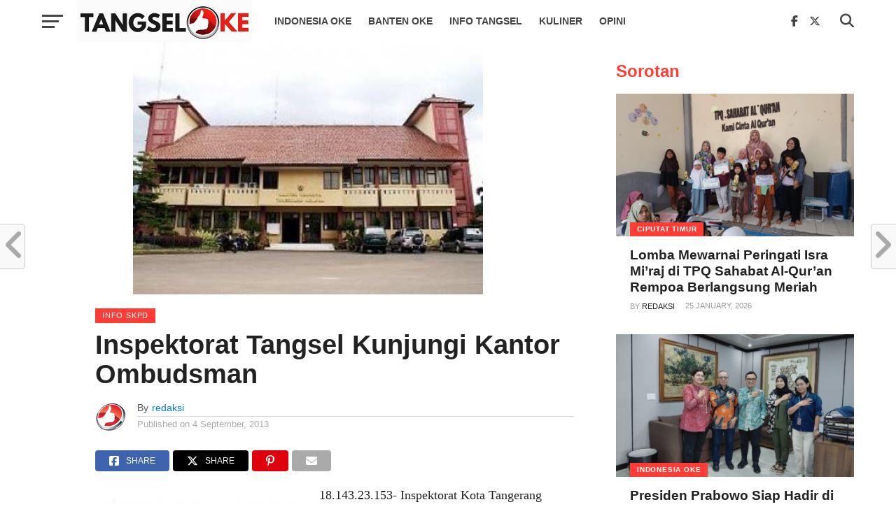

--- FILE ---
content_type: text/html; charset=UTF-8
request_url: https://tangseloke.com/2013/09/04/inspektorat-tangsel-kunjungi-kantor-ombudsman/
body_size: 25140
content:
<!DOCTYPE html><html lang="en-US"><head><script data-no-optimize="1">var litespeed_docref=sessionStorage.getItem("litespeed_docref");litespeed_docref&&(Object.defineProperty(document,"referrer",{get:function(){return litespeed_docref}}),sessionStorage.removeItem("litespeed_docref"));</script> <meta charset="UTF-8" ><meta name="viewport" id="viewport" content="width=device-width, initial-scale=1.0, maximum-scale=1.0, minimum-scale=1.0, user-scalable=no" /><link rel="pingback" href="https://tangseloke.com/xmlrpc.php" /><meta property="og:image" content="https://tangseloke.com/wp-content/uploads/2013/03/kantor-pemkot-tangsel.jpg" /><meta name="twitter:image" content="https://tangseloke.com/wp-content/uploads/2013/03/kantor-pemkot-tangsel.jpg" /><meta property="og:type" content="article" /><meta property="og:description" content="18.143.23.153- Inspektorat Kota Tangerang Selatan berjanji akan menindaklanjuti hasil investigasi Ombudsman terkait praktik pungutan liar di Badan Pengelolaan Lingkungan Hidup Daerah (BPLHD). Oknum yang kedapatan meminta pungli akan diberi sanksi. &#8220;Dalam kurun waktu seminggu atau dua minggu juga akan tuntas,&#8221; kata Inspektur Pembantu Wilayah III Kota Tangerang Selatan, Dani Bina Satria, seperti dikutip dalam rilis [&hellip;]" /><meta name="twitter:card" content="summary"><meta name="twitter:url" content="https://tangseloke.com/2013/09/04/inspektorat-tangsel-kunjungi-kantor-ombudsman/"><meta name="twitter:title" content="Inspektorat Tangsel Kunjungi Kantor Ombudsman"><meta name="twitter:description" content="18.143.23.153- Inspektorat Kota Tangerang Selatan berjanji akan menindaklanjuti hasil investigasi Ombudsman terkait praktik pungutan liar di Badan Pengelolaan Lingkungan Hidup Daerah (BPLHD). Oknum yang kedapatan meminta pungli akan diberi sanksi. &#8220;Dalam kurun waktu seminggu atau dua minggu juga akan tuntas,&#8221; kata Inspektur Pembantu Wilayah III Kota Tangerang Selatan, Dani Bina Satria, seperti dikutip dalam rilis [&hellip;]"><meta name='robots' content='index, follow, max-image-preview:large, max-snippet:-1, max-video-preview:-1' /><title>Inspektorat Tangsel Kunjungi Kantor Ombudsman - TangselOke</title><meta name="description" content="Informasi terkini seputar kota Tangerang Selatan" /><link rel="canonical" href="https://tangseloke.com/2013/09/04/inspektorat-tangsel-kunjungi-kantor-ombudsman/" /><meta property="og:locale" content="en_US" /><meta property="og:type" content="article" /><meta property="og:title" content="Inspektorat Tangsel Kunjungi Kantor Ombudsman - TangselOke" /><meta property="og:description" content="Informasi terkini seputar kota Tangerang Selatan" /><meta property="og:url" content="https://tangseloke.com/2013/09/04/inspektorat-tangsel-kunjungi-kantor-ombudsman/" /><meta property="og:site_name" content="TangselOke" /><meta property="article:publisher" content="http://facebook.com/tangselokedotcom" /><meta property="article:published_time" content="2013-09-04T04:31:10+00:00" /><meta property="og:image" content="https://tangseloke.com/wp-content/uploads/2013/03/kantor-pemkot-tangsel.jpg" /><meta property="og:image:width" content="500" /><meta property="og:image:height" content="361" /><meta property="og:image:type" content="image/jpeg" /><meta name="author" content="redaksi" /><meta name="twitter:card" content="summary_large_image" /><meta name="twitter:creator" content="@tangseloke" /><meta name="twitter:site" content="@tangseloke" /><meta name="twitter:label1" content="Written by" /><meta name="twitter:data1" content="redaksi" /><meta name="twitter:label2" content="Est. reading time" /><meta name="twitter:data2" content="1 minute" /> <script type="application/ld+json" class="yoast-schema-graph">{"@context":"https://schema.org","@graph":[{"@type":"Article","@id":"https://tangseloke.com/2013/09/04/inspektorat-tangsel-kunjungi-kantor-ombudsman/#article","isPartOf":{"@id":"https://tangseloke.com/2013/09/04/inspektorat-tangsel-kunjungi-kantor-ombudsman/"},"author":{"name":"redaksi","@id":"https://tangseloke.com/#/schema/person/e1ebd3fce64318e908297e4ac40a259f"},"headline":"Inspektorat Tangsel Kunjungi Kantor Ombudsman","datePublished":"2013-09-04T04:31:10+00:00","mainEntityOfPage":{"@id":"https://tangseloke.com/2013/09/04/inspektorat-tangsel-kunjungi-kantor-ombudsman/"},"wordCount":201,"publisher":{"@id":"https://tangseloke.com/#organization"},"image":{"@id":"https://tangseloke.com/2013/09/04/inspektorat-tangsel-kunjungi-kantor-ombudsman/#primaryimage"},"thumbnailUrl":"https://tangseloke.com/wp-content/uploads/2013/03/kantor-pemkot-tangsel.jpg","articleSection":["Info SKPD"],"inLanguage":"en-US"},{"@type":"WebPage","@id":"https://tangseloke.com/2013/09/04/inspektorat-tangsel-kunjungi-kantor-ombudsman/","url":"https://tangseloke.com/2013/09/04/inspektorat-tangsel-kunjungi-kantor-ombudsman/","name":"Inspektorat Tangsel Kunjungi Kantor Ombudsman - TangselOke","isPartOf":{"@id":"https://tangseloke.com/#website"},"primaryImageOfPage":{"@id":"https://tangseloke.com/2013/09/04/inspektorat-tangsel-kunjungi-kantor-ombudsman/#primaryimage"},"image":{"@id":"https://tangseloke.com/2013/09/04/inspektorat-tangsel-kunjungi-kantor-ombudsman/#primaryimage"},"thumbnailUrl":"https://tangseloke.com/wp-content/uploads/2013/03/kantor-pemkot-tangsel.jpg","datePublished":"2013-09-04T04:31:10+00:00","description":"Informasi terkini seputar kota Tangerang Selatan","breadcrumb":{"@id":"https://tangseloke.com/2013/09/04/inspektorat-tangsel-kunjungi-kantor-ombudsman/#breadcrumb"},"inLanguage":"en-US","potentialAction":[{"@type":"ReadAction","target":["https://tangseloke.com/2013/09/04/inspektorat-tangsel-kunjungi-kantor-ombudsman/"]}]},{"@type":"ImageObject","inLanguage":"en-US","@id":"https://tangseloke.com/2013/09/04/inspektorat-tangsel-kunjungi-kantor-ombudsman/#primaryimage","url":"https://tangseloke.com/wp-content/uploads/2013/03/kantor-pemkot-tangsel.jpg","contentUrl":"https://tangseloke.com/wp-content/uploads/2013/03/kantor-pemkot-tangsel.jpg","width":500,"height":361},{"@type":"BreadcrumbList","@id":"https://tangseloke.com/2013/09/04/inspektorat-tangsel-kunjungi-kantor-ombudsman/#breadcrumb","itemListElement":[{"@type":"ListItem","position":1,"name":"Home","item":"https://ec2-18-143-23-153.ap-southeast-1.compute.amazonaws.com/"},{"@type":"ListItem","position":2,"name":"Inspektorat Tangsel Kunjungi Kantor Ombudsman"}]},{"@type":"WebSite","@id":"https://tangseloke.com/#website","url":"https://tangseloke.com/","name":"TangselOke","description":"Info Terkini Seputar Tangerang Selatan","publisher":{"@id":"https://tangseloke.com/#organization"},"potentialAction":[{"@type":"SearchAction","target":{"@type":"EntryPoint","urlTemplate":"https://tangseloke.com/?s={search_term_string}"},"query-input":{"@type":"PropertyValueSpecification","valueRequired":true,"valueName":"search_term_string"}}],"inLanguage":"en-US"},{"@type":"Organization","@id":"https://tangseloke.com/#organization","name":"TangselOke","url":"https://tangseloke.com/","logo":{"@type":"ImageObject","inLanguage":"en-US","@id":"https://tangseloke.com/#/schema/logo/image/","url":"https://tangseloke.com/wp-content/uploads/2019/08/cropped-logo_to_icon.jpg","contentUrl":"https://tangseloke.com/wp-content/uploads/2019/08/cropped-logo_to_icon.jpg","width":512,"height":512,"caption":"TangselOke"},"image":{"@id":"https://tangseloke.com/#/schema/logo/image/"},"sameAs":["http://facebook.com/tangselokedotcom","https://x.com/tangseloke"]},{"@type":"Person","@id":"https://tangseloke.com/#/schema/person/e1ebd3fce64318e908297e4ac40a259f","name":"redaksi","image":{"@type":"ImageObject","inLanguage":"en-US","@id":"https://tangseloke.com/#/schema/person/image/","url":"https://tangseloke.com/wp-content/litespeed/avatar/5b381a783c1c3001df8de8a88a0608ab.jpg?ver=1769052523","contentUrl":"https://tangseloke.com/wp-content/litespeed/avatar/5b381a783c1c3001df8de8a88a0608ab.jpg?ver=1769052523","caption":"redaksi"},"url":"https://tangseloke.com/author/arh/"}]}</script> <link rel='dns-prefetch' href='//www.googletagmanager.com' /><link rel='dns-prefetch' href='//fonts.googleapis.com' /><link rel='dns-prefetch' href='//pagead2.googlesyndication.com' /><link rel="alternate" type="application/rss+xml" title="TangselOke &raquo; Feed" href="https://tangseloke.com/feed/" /><link rel="alternate" type="application/rss+xml" title="TangselOke &raquo; Comments Feed" href="https://tangseloke.com/comments/feed/" /><link rel="alternate" title="oEmbed (JSON)" type="application/json+oembed" href="https://tangseloke.com/wp-json/oembed/1.0/embed?url=https%3A%2F%2Ftangseloke.com%2F2013%2F09%2F04%2Finspektorat-tangsel-kunjungi-kantor-ombudsman%2F" /><link rel="alternate" title="oEmbed (XML)" type="text/xml+oembed" href="https://tangseloke.com/wp-json/oembed/1.0/embed?url=https%3A%2F%2Ftangseloke.com%2F2013%2F09%2F04%2Finspektorat-tangsel-kunjungi-kantor-ombudsman%2F&#038;format=xml" /><style id='wp-img-auto-sizes-contain-inline-css' type='text/css'>img:is([sizes=auto i],[sizes^="auto," i]){contain-intrinsic-size:3000px 1500px}
/*# sourceURL=wp-img-auto-sizes-contain-inline-css */</style><link data-optimized="2" rel="stylesheet" href="https://tangseloke.com/wp-content/litespeed/css/c9d08422618f303c2c5c91aaf8553c2e.css?ver=ff51e" /><style id='global-styles-inline-css' type='text/css'>:root{--wp--preset--aspect-ratio--square: 1;--wp--preset--aspect-ratio--4-3: 4/3;--wp--preset--aspect-ratio--3-4: 3/4;--wp--preset--aspect-ratio--3-2: 3/2;--wp--preset--aspect-ratio--2-3: 2/3;--wp--preset--aspect-ratio--16-9: 16/9;--wp--preset--aspect-ratio--9-16: 9/16;--wp--preset--color--black: #000000;--wp--preset--color--cyan-bluish-gray: #abb8c3;--wp--preset--color--white: #ffffff;--wp--preset--color--pale-pink: #f78da7;--wp--preset--color--vivid-red: #cf2e2e;--wp--preset--color--luminous-vivid-orange: #ff6900;--wp--preset--color--luminous-vivid-amber: #fcb900;--wp--preset--color--light-green-cyan: #7bdcb5;--wp--preset--color--vivid-green-cyan: #00d084;--wp--preset--color--pale-cyan-blue: #8ed1fc;--wp--preset--color--vivid-cyan-blue: #0693e3;--wp--preset--color--vivid-purple: #9b51e0;--wp--preset--gradient--vivid-cyan-blue-to-vivid-purple: linear-gradient(135deg,rgb(6,147,227) 0%,rgb(155,81,224) 100%);--wp--preset--gradient--light-green-cyan-to-vivid-green-cyan: linear-gradient(135deg,rgb(122,220,180) 0%,rgb(0,208,130) 100%);--wp--preset--gradient--luminous-vivid-amber-to-luminous-vivid-orange: linear-gradient(135deg,rgb(252,185,0) 0%,rgb(255,105,0) 100%);--wp--preset--gradient--luminous-vivid-orange-to-vivid-red: linear-gradient(135deg,rgb(255,105,0) 0%,rgb(207,46,46) 100%);--wp--preset--gradient--very-light-gray-to-cyan-bluish-gray: linear-gradient(135deg,rgb(238,238,238) 0%,rgb(169,184,195) 100%);--wp--preset--gradient--cool-to-warm-spectrum: linear-gradient(135deg,rgb(74,234,220) 0%,rgb(151,120,209) 20%,rgb(207,42,186) 40%,rgb(238,44,130) 60%,rgb(251,105,98) 80%,rgb(254,248,76) 100%);--wp--preset--gradient--blush-light-purple: linear-gradient(135deg,rgb(255,206,236) 0%,rgb(152,150,240) 100%);--wp--preset--gradient--blush-bordeaux: linear-gradient(135deg,rgb(254,205,165) 0%,rgb(254,45,45) 50%,rgb(107,0,62) 100%);--wp--preset--gradient--luminous-dusk: linear-gradient(135deg,rgb(255,203,112) 0%,rgb(199,81,192) 50%,rgb(65,88,208) 100%);--wp--preset--gradient--pale-ocean: linear-gradient(135deg,rgb(255,245,203) 0%,rgb(182,227,212) 50%,rgb(51,167,181) 100%);--wp--preset--gradient--electric-grass: linear-gradient(135deg,rgb(202,248,128) 0%,rgb(113,206,126) 100%);--wp--preset--gradient--midnight: linear-gradient(135deg,rgb(2,3,129) 0%,rgb(40,116,252) 100%);--wp--preset--font-size--small: 13px;--wp--preset--font-size--medium: 20px;--wp--preset--font-size--large: 36px;--wp--preset--font-size--x-large: 42px;--wp--preset--spacing--20: 0.44rem;--wp--preset--spacing--30: 0.67rem;--wp--preset--spacing--40: 1rem;--wp--preset--spacing--50: 1.5rem;--wp--preset--spacing--60: 2.25rem;--wp--preset--spacing--70: 3.38rem;--wp--preset--spacing--80: 5.06rem;--wp--preset--shadow--natural: 6px 6px 9px rgba(0, 0, 0, 0.2);--wp--preset--shadow--deep: 12px 12px 50px rgba(0, 0, 0, 0.4);--wp--preset--shadow--sharp: 6px 6px 0px rgba(0, 0, 0, 0.2);--wp--preset--shadow--outlined: 6px 6px 0px -3px rgb(255, 255, 255), 6px 6px rgb(0, 0, 0);--wp--preset--shadow--crisp: 6px 6px 0px rgb(0, 0, 0);}:where(.is-layout-flex){gap: 0.5em;}:where(.is-layout-grid){gap: 0.5em;}body .is-layout-flex{display: flex;}.is-layout-flex{flex-wrap: wrap;align-items: center;}.is-layout-flex > :is(*, div){margin: 0;}body .is-layout-grid{display: grid;}.is-layout-grid > :is(*, div){margin: 0;}:where(.wp-block-columns.is-layout-flex){gap: 2em;}:where(.wp-block-columns.is-layout-grid){gap: 2em;}:where(.wp-block-post-template.is-layout-flex){gap: 1.25em;}:where(.wp-block-post-template.is-layout-grid){gap: 1.25em;}.has-black-color{color: var(--wp--preset--color--black) !important;}.has-cyan-bluish-gray-color{color: var(--wp--preset--color--cyan-bluish-gray) !important;}.has-white-color{color: var(--wp--preset--color--white) !important;}.has-pale-pink-color{color: var(--wp--preset--color--pale-pink) !important;}.has-vivid-red-color{color: var(--wp--preset--color--vivid-red) !important;}.has-luminous-vivid-orange-color{color: var(--wp--preset--color--luminous-vivid-orange) !important;}.has-luminous-vivid-amber-color{color: var(--wp--preset--color--luminous-vivid-amber) !important;}.has-light-green-cyan-color{color: var(--wp--preset--color--light-green-cyan) !important;}.has-vivid-green-cyan-color{color: var(--wp--preset--color--vivid-green-cyan) !important;}.has-pale-cyan-blue-color{color: var(--wp--preset--color--pale-cyan-blue) !important;}.has-vivid-cyan-blue-color{color: var(--wp--preset--color--vivid-cyan-blue) !important;}.has-vivid-purple-color{color: var(--wp--preset--color--vivid-purple) !important;}.has-black-background-color{background-color: var(--wp--preset--color--black) !important;}.has-cyan-bluish-gray-background-color{background-color: var(--wp--preset--color--cyan-bluish-gray) !important;}.has-white-background-color{background-color: var(--wp--preset--color--white) !important;}.has-pale-pink-background-color{background-color: var(--wp--preset--color--pale-pink) !important;}.has-vivid-red-background-color{background-color: var(--wp--preset--color--vivid-red) !important;}.has-luminous-vivid-orange-background-color{background-color: var(--wp--preset--color--luminous-vivid-orange) !important;}.has-luminous-vivid-amber-background-color{background-color: var(--wp--preset--color--luminous-vivid-amber) !important;}.has-light-green-cyan-background-color{background-color: var(--wp--preset--color--light-green-cyan) !important;}.has-vivid-green-cyan-background-color{background-color: var(--wp--preset--color--vivid-green-cyan) !important;}.has-pale-cyan-blue-background-color{background-color: var(--wp--preset--color--pale-cyan-blue) !important;}.has-vivid-cyan-blue-background-color{background-color: var(--wp--preset--color--vivid-cyan-blue) !important;}.has-vivid-purple-background-color{background-color: var(--wp--preset--color--vivid-purple) !important;}.has-black-border-color{border-color: var(--wp--preset--color--black) !important;}.has-cyan-bluish-gray-border-color{border-color: var(--wp--preset--color--cyan-bluish-gray) !important;}.has-white-border-color{border-color: var(--wp--preset--color--white) !important;}.has-pale-pink-border-color{border-color: var(--wp--preset--color--pale-pink) !important;}.has-vivid-red-border-color{border-color: var(--wp--preset--color--vivid-red) !important;}.has-luminous-vivid-orange-border-color{border-color: var(--wp--preset--color--luminous-vivid-orange) !important;}.has-luminous-vivid-amber-border-color{border-color: var(--wp--preset--color--luminous-vivid-amber) !important;}.has-light-green-cyan-border-color{border-color: var(--wp--preset--color--light-green-cyan) !important;}.has-vivid-green-cyan-border-color{border-color: var(--wp--preset--color--vivid-green-cyan) !important;}.has-pale-cyan-blue-border-color{border-color: var(--wp--preset--color--pale-cyan-blue) !important;}.has-vivid-cyan-blue-border-color{border-color: var(--wp--preset--color--vivid-cyan-blue) !important;}.has-vivid-purple-border-color{border-color: var(--wp--preset--color--vivid-purple) !important;}.has-vivid-cyan-blue-to-vivid-purple-gradient-background{background: var(--wp--preset--gradient--vivid-cyan-blue-to-vivid-purple) !important;}.has-light-green-cyan-to-vivid-green-cyan-gradient-background{background: var(--wp--preset--gradient--light-green-cyan-to-vivid-green-cyan) !important;}.has-luminous-vivid-amber-to-luminous-vivid-orange-gradient-background{background: var(--wp--preset--gradient--luminous-vivid-amber-to-luminous-vivid-orange) !important;}.has-luminous-vivid-orange-to-vivid-red-gradient-background{background: var(--wp--preset--gradient--luminous-vivid-orange-to-vivid-red) !important;}.has-very-light-gray-to-cyan-bluish-gray-gradient-background{background: var(--wp--preset--gradient--very-light-gray-to-cyan-bluish-gray) !important;}.has-cool-to-warm-spectrum-gradient-background{background: var(--wp--preset--gradient--cool-to-warm-spectrum) !important;}.has-blush-light-purple-gradient-background{background: var(--wp--preset--gradient--blush-light-purple) !important;}.has-blush-bordeaux-gradient-background{background: var(--wp--preset--gradient--blush-bordeaux) !important;}.has-luminous-dusk-gradient-background{background: var(--wp--preset--gradient--luminous-dusk) !important;}.has-pale-ocean-gradient-background{background: var(--wp--preset--gradient--pale-ocean) !important;}.has-electric-grass-gradient-background{background: var(--wp--preset--gradient--electric-grass) !important;}.has-midnight-gradient-background{background: var(--wp--preset--gradient--midnight) !important;}.has-small-font-size{font-size: var(--wp--preset--font-size--small) !important;}.has-medium-font-size{font-size: var(--wp--preset--font-size--medium) !important;}.has-large-font-size{font-size: var(--wp--preset--font-size--large) !important;}.has-x-large-font-size{font-size: var(--wp--preset--font-size--x-large) !important;}
/*# sourceURL=global-styles-inline-css */</style><style id='classic-theme-styles-inline-css' type='text/css'>/*! This file is auto-generated */
.wp-block-button__link{color:#fff;background-color:#32373c;border-radius:9999px;box-shadow:none;text-decoration:none;padding:calc(.667em + 2px) calc(1.333em + 2px);font-size:1.125em}.wp-block-file__button{background:#32373c;color:#fff;text-decoration:none}
/*# sourceURL=/wp-includes/css/classic-themes.min.css */</style><style id='mvp-custom-style-inline-css' type='text/css'>#mvp-wallpaper {
	background: url() no-repeat 50% 0;
	}

a,
a:visited,
.post-info-name a,
.woocommerce .woocommerce-breadcrumb a {
	color: #0077ee;
	}

a:hover,
nav.mvp-fly-nav-menu ul li a:hover,
.mvp-feat1-story-text h2:hover,
.mvp-feat2-sub-text h2:hover,
.mvp-feat3-text h2:hover,
.mvp-main-blog-text h2:hover,
.mvp-trend-widget-text h2:hover,
.mvp-related-text a:hover,
ul.mvp-post-soc-list li.mvp-post-soc-comm:hover,
span.mvp-author-box-soc:hover,
.woocommerce .woocommerce-breadcrumb a:hover,
h3.mvp-authors-list-head a:hover,
.mvp-authors-widget-wrap span.mvp-main-blog-cat:hover,
.mvp-wide-widget-text h2:hover,
.mvp-side-widget a:hover,
.mvp-blog-col-text h2:hover,
#mvp-nav-menu ul li ul.mvp-mega-list li a:hover {
	color: #ff3c36 !important;
	}

.mvp-fly-top:hover,
span.mvp-feat1-main-cat,
span.mvp-feat2-sub-cat,
span.mvp-feat3-cat,
span.mvp-blog-col-cat,
span.mvp-feat2-main-cat,
.mvp-trend-widget-img:after,
.mvp-feat-vid-but,
.mvp-feat-gal-but,
span.mvp-post-cat,
.mvp-prev-next-text a,
.mvp-prev-next-text a:visited,
.mvp-prev-next-text a:hover,
#mvp-comments-button a,
#mvp-comments-button span.mvp-comment-but-text,
a.mvp-inf-more-but:hover,
.mvp-side-widget .mvp-tag-cloud a:hover,
span.mvp-ad-rel-but {
	background: #ff3c36;
	}

.mvp-fly-top:hover {
	border: 1px solid #ff3c36;
	}

h4.mvp-post-header {
	border-top: 1px solid #ff3c36;
	}

.woocommerce .widget_price_filter .ui-slider .ui-slider-range,
.woocommerce .widget_price_filter .ui-slider .ui-slider-handle,
.woocommerce span.onsale,
.woocommerce #respond input#submit.alt,
.woocommerce a.button.alt,
.woocommerce button.button.alt,
.woocommerce input.button.alt,
.woocommerce #respond input#submit.alt:hover,
.woocommerce a.button.alt:hover,
.woocommerce button.button.alt:hover,
.woocommerce input.button.alt:hover {
	background-color: #ff3c36;
	}

nav.mvp-fly-nav-menu ul li.menu-item-has-children:after,
span.mvp-blog-cat,
span.mvp-main-blog-cat,
h4.mvp-side-widget-head,
h4.mvp-post-bot-head,
#mvp-comments-button span.mvp-comment-but-text,
span.mvp-post-header,
.woocommerce .star-rating span:before,
span.mvp-related-head {
	color: #ff3c36;
	}

#mvp-nav-wrap,
.mvp-main-nav-cont {
	background: #ffffff;
	}

#mvp-nav-menu ul li a,
span.mvp-nav-search-but,
span.mvp-nav-soc-but {
	color: #444444;
	}

.mvp-fly-but-wrap span,
.mvp-search-but-wrap span {
	background: #444444;
	}

#mvp-nav-menu ul li.menu-item-has-children ul.sub-menu li a:after,
#mvp-nav-menu ul li.menu-item-has-children ul.sub-menu li ul.sub-menu li a:after,
#mvp-nav-menu ul li.menu-item-has-children ul.sub-menu li ul.sub-menu li ul.sub-menu li a:after,
#mvp-nav-menu ul li.menu-item-has-children ul.mvp-mega-list li a:after,
#mvp-nav-menu ul li.menu-item-has-children a:after {
	border-color: #444444 transparent transparent transparent;
	}

#mvp-nav-menu ul li:hover a,
span.mvp-nav-search-but:hover,
span.mvp-nav-soc-but:hover {
	color: #fdacc8 !important;
	}

#mvp-nav-menu ul li.menu-item-has-children:hover a:after {
	border-color: #fdacc8 transparent transparent transparent !important;
	}

.mvp-feat1-story-text h2,
.mvp-feat2-sub-text h2,
.mvp-feat1-trend-text h2,
.mvp-feat3-text h2,
.mvp-blog-col-text h2,
.mvp-main-blog-text h2,
.mvp-trend-widget-text h2,
.mvp-wide-widget-text h2,
.mvp-related-text a {
	color: #222222;
	}

#mvp-content-main,
.rwp-summary,
.rwp-u-review__comment {
	font-family: 'Merriweather', serif;
	}

#mvp-nav-menu ul li a,
nav.mvp-fly-nav-menu ul li a,
#mvp-foot-nav ul.menu li a {
	font-family: 'Work Sans', sans-serif;
	}

.mvp-feat2-main-title h2,
h1.mvp-post-title,
#mvp-nav-soc-title h4 {
	font-family: 'Roboto', sans-serif;
	}

.mvp-feat1-story-text h2,
.mvp-feat2-sub-text h2,
.mvp-feat1-trend-text h2,
.mvp-feat3-text h2,
.mvp-blog-col-text h2,
.mvp-main-blog-text h2,
.mvp-trend-widget-text h2,
.mvp-wide-widget-text h2,
.mvp-related-text a,
.mvp-prev-next-text a,
.mvp-prev-next-text a:visited,
.mvp-prev-next-text a:hover,
#mvp-404 h1,
h1.mvp-author-top-head,
#mvp-nav-menu ul li ul.mvp-mega-list li a,
#mvp-content-main blockquote p,
#woo-content h1.page-title,
.woocommerce div.product .product_title,
.woocommerce ul.products li.product h3,
.mvp-authors-list-posts a,
.mvp-side-widget a {
	font-family: 'Roboto', sans-serif;
	}

span.mvp-feat1-main-cat,
span.mvp-feat2-sub-cat,
span.mvp-blog-col-cat,
span.mvp-blog-cat,
h4.mvp-main-blog-head,
h1.mvp-main-blog-head,
span.mvp-main-blog-cat,
h4.mvp-side-widget-head,
span.mvp-post-cat,
h4.mvp-post-bot-head,
span.mvp-post-header,
h1.mvp-arch-head,
h4.mvp-arch-head,
.woocommerce ul.product_list_widget span.product-title,
.woocommerce ul.product_list_widget li a,
.woocommerce #reviews #comments ol.commentlist li .comment-text p.meta,
.woocommerce .related h2,
.woocommerce div.product .woocommerce-tabs .panel h2,
.woocommerce div.product .product_title,
#mvp-content-main h1,
#mvp-content-main h2,
#mvp-content-main h3,
#mvp-content-main h4,
#mvp-content-main h5,
#mvp-content-main h6,
#woo-content h1.page-title,
.woocommerce .woocommerce-breadcrumb,
h3.mvp-authors-list-head a,
span.mvp-authors-list-post-head {
	font-family: 'Roboto', sans-serif;
	}

		

	#mvp-ad-rel-bot {
		padding-top: 10px;
		}
		

	.mvp-nav-links {
		display: none;
		}
		
/*# sourceURL=mvp-custom-style-inline-css */</style> <script type="litespeed/javascript" data-src="https://tangseloke.com/wp-includes/js/jquery/jquery.min.js" id="jquery-core-js"></script> 
 <script type="litespeed/javascript" data-src="https://www.googletagmanager.com/gtag/js?id=GT-WKPXL89" id="google_gtagjs-js"></script> <script id="google_gtagjs-js-after" type="litespeed/javascript">window.dataLayer=window.dataLayer||[];function gtag(){dataLayer.push(arguments)}
gtag("set","linker",{"domains":["tangseloke.com"]});gtag("js",new Date());gtag("set","developer_id.dZTNiMT",!0);gtag("config","GT-WKPXL89")</script> <link rel="https://api.w.org/" href="https://tangseloke.com/wp-json/" /><link rel="alternate" title="JSON" type="application/json" href="https://tangseloke.com/wp-json/wp/v2/posts/3182" /><link rel="EditURI" type="application/rsd+xml" title="RSD" href="https://tangseloke.com/xmlrpc.php?rsd" /><meta name="generator" content="WordPress 6.9" /><link rel='shortlink' href='https://tangseloke.com/?p=3182' /><meta name="generator" content="Site Kit by Google 1.168.0" /><meta name="google-adsense-platform-account" content="ca-host-pub-2644536267352236"><meta name="google-adsense-platform-domain" content="sitekit.withgoogle.com"><link rel="amphtml" href="https://tangseloke.com/2013/09/04/inspektorat-tangsel-kunjungi-kantor-ombudsman/amp/">
 <script type="litespeed/javascript">(function(w,d,s,l,i){w[l]=w[l]||[];w[l].push({'gtm.start':new Date().getTime(),event:'gtm.js'});var f=d.getElementsByTagName(s)[0],j=d.createElement(s),dl=l!='dataLayer'?'&l='+l:'';j.async=!0;j.src='https://www.googletagmanager.com/gtm.js?id='+i+dl;f.parentNode.insertBefore(j,f)})(window,document,'script','dataLayer','GTM-NRR57TG')</script>  <script type="litespeed/javascript" data-src="https://pagead2.googlesyndication.com/pagead/js/adsbygoogle.js?client=ca-pub-8655819931727407&amp;host=ca-host-pub-2644536267352236" crossorigin="anonymous"></script> <link rel="icon" href="https://tangseloke.com/wp-content/uploads/2019/08/cropped-logo_to_icon-32x32.jpg" sizes="32x32" /><link rel="icon" href="https://tangseloke.com/wp-content/uploads/2019/08/cropped-logo_to_icon-192x192.jpg" sizes="192x192" /><link rel="apple-touch-icon" href="https://tangseloke.com/wp-content/uploads/2019/08/cropped-logo_to_icon-180x180.jpg" /><meta name="msapplication-TileImage" content="https://tangseloke.com/wp-content/uploads/2019/08/cropped-logo_to_icon-270x270.jpg" /></head><body class="wp-singular post-template-default single single-post postid-3182 single-format-standard wp-embed-responsive wp-theme-click-mag"><div id="mvp-fly-wrap"><div id="mvp-fly-menu-top" class="left relative"><div class="mvp-fly-top-out left relative"><div class="mvp-fly-top-in"><div id="mvp-fly-logo" class="left relative">
<a href="https://tangseloke.com/"><img data-lazyloaded="1" src="[data-uri]" width="350" height="87" data-src="https://tangseloke.com/wp-content/uploads/2025/10/logo_tangseloke_ver3_rev01.png" alt="TangselOke" data-rjs="2" /></a></div></div><div class="mvp-fly-but-wrap mvp-fly-but-menu mvp-fly-but-click">
<span></span>
<span></span>
<span></span>
<span></span></div></div></div><div id="mvp-fly-menu-wrap"><nav class="mvp-fly-nav-menu left relative"><div class="menu-main-menu-container"><ul id="menu-main-menu" class="menu"><li id="menu-item-12990" class="mvp-mega-dropdown menu-item menu-item-type-taxonomy menu-item-object-category menu-item-12990"><a href="https://tangseloke.com/category/indonesia-oke/">INDONESIA OKE</a></li><li id="menu-item-12989" class="mvp-mega-dropdown menu-item menu-item-type-taxonomy menu-item-object-category menu-item-12989"><a href="https://tangseloke.com/category/banten-oke/">BANTEN OKE</a></li><li id="menu-item-22774" class="mvp-mega-dropdown menu-item menu-item-type-taxonomy menu-item-object-category menu-item-22774"><a href="https://tangseloke.com/category/infotangsel/">INFO TANGSEL</a></li><li id="menu-item-13166" class="mvp-mega-dropdown menu-item menu-item-type-taxonomy menu-item-object-category menu-item-13166"><a href="https://tangseloke.com/category/kuliner/">KULINER</a></li><li id="menu-item-12993" class="mvp-mega-dropdown menu-item menu-item-type-taxonomy menu-item-object-category menu-item-12993"><a href="https://tangseloke.com/category/opini/">OPINI</a></li></ul></div></nav></div><div id="mvp-fly-soc-wrap">
<span class="mvp-fly-soc-head">Connect with us</span><ul class="mvp-fly-soc-list left relative"><li><a href="https://www.facebook.com/tangseloke" target="_blank" class="fab fa-facebook-f"></a></li><li><a href="https://twitter.com/Tangsel_Oke" target="_blank" class="fa-brands fa-x-twitter"></a></li><li><a href="https://www.instagram.com/tangseloke/" target="_blank" class="fab fa-instagram"></a></li></ul></div></div><div id="mvp-site" class="left relative"><header id="mvp-head-wrap" class="left relative"><div id="mvp-head-top" class="left relative"><div id="mvp-search-wrap"><div id="mvp-search-box"><form method="get" id="searchform" action="https://tangseloke.com/">
<input type="text" name="s" id="s" value="Search" onfocus='if (this.value == "Search") { this.value = ""; }' onblur='if (this.value == "") { this.value = "Search"; }' />
<input type="hidden" id="searchsubmit" value="Search" /></form></div><div class="mvp-search-but-wrap mvp-search-click">
<span></span>
<span></span></div></div></div><div id="mvp-nav-wrap" class="left relative"><div class="mvp-main-boxed-wrap"><div class="mvp-main-out relative"><div class="mvp-main-in"><div class="mvp-main-nav-cont left relative"><div class="mvp-nav-left-out"><div class="mvp-fly-but-wrap mvp-fly-but-click left relative">
<span></span>
<span></span>
<span></span>
<span></span></div><div id="mvp-logo-nav" class="left relative" itemscope itemtype="http://schema.org/Organization">
<a itemprop="url" href="https://tangseloke.com/"><img data-lazyloaded="1" src="[data-uri]" width="350" height="87" itemprop="logo" data-src="https://tangseloke.com/wp-content/uploads/2025/10/logo_tangseloke_ver3_rev01.png" alt="TangselOke" data-rjs="2" /></a><h2 class="mvp-logo-title">TangselOke</h2></div><div class="mvp-nav-left-in"><div id="mvp-nav-right-wrap" class="left"><div class="mvp-nav-right-out"><div class="mvp-nav-right-in"><div id="mvp-nav-main" class="left"><nav id="mvp-nav-menu"><div class="menu-main-menu-container"><ul id="menu-main-menu-1" class="menu"><li class="mvp-mega-dropdown menu-item menu-item-type-taxonomy menu-item-object-category menu-item-12990"><a href="https://tangseloke.com/category/indonesia-oke/">INDONESIA OKE</a><div class="mvp-mega-dropdown"><ul class="mvp-mega-list"><li><a href="https://tangseloke.com/2026/01/26/dugaan-aliran-dana-ratusan-juta-oknum-wakil-ketua-dan-sekjen-yayasan-hsd-disorot/"><div class="mvp-mega-img"><img data-lazyloaded="1" src="[data-uri]" width="400" height="240" data-src="https://tangseloke.com/wp-content/uploads/2026/01/24037ccdebc04224b9538360296edff6-400x240.jpg" class="attachment-mvp-mid-thumb size-mvp-mid-thumb wp-post-image" alt="" decoding="async" loading="lazy" data-srcset="https://tangseloke.com/wp-content/uploads/2026/01/24037ccdebc04224b9538360296edff6-400x240.jpg 400w, https://tangseloke.com/wp-content/uploads/2026/01/24037ccdebc04224b9538360296edff6-1000x600.jpg 1000w" data-sizes="auto, (max-width: 400px) 100vw, 400px" /></div>Dugaan Aliran Dana Ratusan Juta, Oknum Wakil Ketua dan Sekjen Yayasan HSD Disorot</a></li><li><a href="https://tangseloke.com/2026/01/23/presiden-prabowo-siap-hadir-di-hpn-2026/"><div class="mvp-mega-img"><img data-lazyloaded="1" src="[data-uri]" width="400" height="240" data-src="https://tangseloke.com/wp-content/uploads/2026/01/IMG-20260123-WA0022-400x240.jpg" class="attachment-mvp-mid-thumb size-mvp-mid-thumb wp-post-image" alt="" decoding="async" loading="lazy" data-srcset="https://tangseloke.com/wp-content/uploads/2026/01/IMG-20260123-WA0022-400x240.jpg 400w, https://tangseloke.com/wp-content/uploads/2026/01/IMG-20260123-WA0022-1000x600.jpg 1000w" data-sizes="auto, (max-width: 400px) 100vw, 400px" /></div>Presiden Prabowo Siap Hadir di HPN 2026</a></li><li><a href="https://tangseloke.com/2026/01/12/puluhan-titik-dapur-didaftarkan-sejak-mei-2025-tak-kunjung-beroperasi-calon-pengelola-diduga-setor-dana-ratusan-juta/"><div class="mvp-mega-img"><img data-lazyloaded="1" src="[data-uri]" width="400" height="240" data-src="https://tangseloke.com/wp-content/uploads/2026/01/IMG-20250927-WA0013-400x240.jpg" class="attachment-mvp-mid-thumb size-mvp-mid-thumb wp-post-image" alt="" decoding="async" loading="lazy" data-srcset="https://tangseloke.com/wp-content/uploads/2026/01/IMG-20250927-WA0013-400x240.jpg 400w, https://tangseloke.com/wp-content/uploads/2026/01/IMG-20250927-WA0013-1000x600.jpg 1000w" data-sizes="auto, (max-width: 400px) 100vw, 400px" /></div>Puluhan Titik Dapur Didaftarkan Sejak Mei 2025 Tak Kunjung Beroperasi, Calon Pengelola Diduga Setor Dana Ratusan Juta</a></li><li><a href="https://tangseloke.com/2025/12/02/golden-tulip-essential-pik2-jakarta-hadirkan-konsep-harajuku-night-street-untuk-sambut-tahun-baru-2026/"><div class="mvp-mega-img"><img data-lazyloaded="1" src="[data-uri]" width="400" height="240" data-src="https://tangseloke.com/wp-content/uploads/2025/12/Screenshot_20251202-154946-400x240.jpg" class="attachment-mvp-mid-thumb size-mvp-mid-thumb wp-post-image" alt="" decoding="async" loading="lazy" data-srcset="https://tangseloke.com/wp-content/uploads/2025/12/Screenshot_20251202-154946-400x240.jpg 400w, https://tangseloke.com/wp-content/uploads/2025/12/Screenshot_20251202-154946-1000x600.jpg 1000w" data-sizes="auto, (max-width: 400px) 100vw, 400px" /></div>Golden Tulip Essential PIK2 Jakarta Hadirkan Konsep “Harajuku Night Street” untuk Sambut Tahun Baru 2026</a></li><li><a href="https://tangseloke.com/2025/11/09/harga-emas-antam-naik-tembus-rp229-juta-per-gram/"><div class="mvp-mega-img"><img data-lazyloaded="1" src="[data-uri]" width="400" height="240" data-src="https://tangseloke.com/wp-content/uploads/2025/11/1762655019150-400x240.png" class="attachment-mvp-mid-thumb size-mvp-mid-thumb wp-post-image" alt="" decoding="async" loading="lazy" data-srcset="https://tangseloke.com/wp-content/uploads/2025/11/1762655019150-400x240.png 400w, https://tangseloke.com/wp-content/uploads/2025/11/1762655019150-1000x600.png 1000w" data-sizes="auto, (max-width: 400px) 100vw, 400px" /></div>Harga Emas Antam Naik, Tembus Rp2,29 Juta per Gram</a></li></ul></div></li><li class="mvp-mega-dropdown menu-item menu-item-type-taxonomy menu-item-object-category menu-item-12989"><a href="https://tangseloke.com/category/banten-oke/">BANTEN OKE</a><div class="mvp-mega-dropdown"><ul class="mvp-mega-list"><li><a href="https://tangseloke.com/2025/11/12/bea-cukai-banten-gagalkan-peredaran-bkc-ilegal-senilai-rp-5376-miliar/"><div class="mvp-mega-img"><img data-lazyloaded="1" src="[data-uri]" width="400" height="240" data-src="https://tangseloke.com/wp-content/uploads/2025/11/IMG-20251112-WA0019-400x240.jpg" class="attachment-mvp-mid-thumb size-mvp-mid-thumb wp-post-image" alt="" decoding="async" loading="lazy" /></div>Bea Cukai Banten Gagalkan Peredaran BKC Ilegal Senilai Rp 53,76 Miliar</a></li><li><a href="https://tangseloke.com/2025/10/13/wali-kota-tangsel-benyamin-davnie-dukung-warga-tolak-penutupan-akses-jalan-serpong-parung-oleh-brin/"><div class="mvp-mega-img"><img data-lazyloaded="1" src="[data-uri]" width="400" height="240" data-src="https://tangseloke.com/wp-content/uploads/2025/10/benyamin_warga_setu_brin-400x240.jpg" class="attachment-mvp-mid-thumb size-mvp-mid-thumb wp-post-image" alt="" decoding="async" loading="lazy" data-srcset="https://tangseloke.com/wp-content/uploads/2025/10/benyamin_warga_setu_brin-400x240.jpg 400w, https://tangseloke.com/wp-content/uploads/2025/10/benyamin_warga_setu_brin-1000x600.jpg 1000w" data-sizes="auto, (max-width: 400px) 100vw, 400px" /></div>Wali Kota Tangsel Benyamin Davnie Dukung Warga Tolak Penutupan Akses Jalan Serpong-Parung Oleh BRIN</a></li><li><a href="https://tangseloke.com/2025/08/19/polemik-sampah-tangsel-di-tpa-bangkonol-dprd-pandeglang-tolak-kerja-sama/"><div class="mvp-mega-img"><img data-lazyloaded="1" src="[data-uri]" width="400" height="240" data-src="https://tangseloke.com/wp-content/uploads/2025/08/IMG-20250819-WA0001-400x240.jpg" class="attachment-mvp-mid-thumb size-mvp-mid-thumb wp-post-image" alt="" decoding="async" loading="lazy" /></div>Polemik Sampah Tangsel di TPA Bangkonol, DPRD Pandeglang Tolak Kerja Sama</a></li><li><a href="https://tangseloke.com/2025/08/07/gelombang-penolakan-sampah-membesar-ketua-dprd-pandeglang-tinjau-lokasi-tpa-bangkonol/"><div class="mvp-mega-img"><img data-lazyloaded="1" src="[data-uri]" width="400" height="240" data-src="https://tangseloke.com/wp-content/uploads/2025/08/IMG-20250807-WA0001-1-400x240.jpg" class="attachment-mvp-mid-thumb size-mvp-mid-thumb wp-post-image" alt="" decoding="async" loading="lazy" /></div>Gelombang Penolakan Sampah Membesar, Ketua DPRD Pandeglang Tinjau Lokasi TPA Bangkonol</a></li><li><a href="https://tangseloke.com/2025/06/13/wali-kota-tangsel-dorong-inovasi-tepat-guna-dalam-gelar-ttg-banten-2025/"><div class="mvp-mega-img"><img data-lazyloaded="1" src="[data-uri]" width="400" height="240" data-src="https://tangseloke.com/wp-content/uploads/2025/06/walikota_tangsel_dan_gubernur_banten-400x240.jpg" class="attachment-mvp-mid-thumb size-mvp-mid-thumb wp-post-image" alt="Wali Kota Tangsel dengan Gubernur Banten" decoding="async" loading="lazy" data-srcset="https://tangseloke.com/wp-content/uploads/2025/06/walikota_tangsel_dan_gubernur_banten-400x240.jpg 400w, https://tangseloke.com/wp-content/uploads/2025/06/walikota_tangsel_dan_gubernur_banten-1000x600.jpg 1000w" data-sizes="auto, (max-width: 400px) 100vw, 400px" /></div>Wali Kota Tangsel Dorong Inovasi Tepat Guna dalam Gelar TTG Banten 2025</a></li></ul></div></li><li class="mvp-mega-dropdown menu-item menu-item-type-taxonomy menu-item-object-category menu-item-22774"><a href="https://tangseloke.com/category/infotangsel/">INFO TANGSEL</a><div class="mvp-mega-dropdown"><ul class="mvp-mega-list"><li><a href="https://tangseloke.com/2026/01/25/lomba-mewarnai-peringati-isra-miraj-di-tpq-sahabat-al-quran-rempoa-berlangsung-meriah/"><div class="mvp-mega-img"><img data-lazyloaded="1" src="[data-uri]" width="400" height="240" data-src="https://tangseloke.com/wp-content/uploads/2026/01/IMG-20260125-WA0005-400x240.jpg" class="attachment-mvp-mid-thumb size-mvp-mid-thumb wp-post-image" alt="" decoding="async" loading="lazy" data-srcset="https://tangseloke.com/wp-content/uploads/2026/01/IMG-20260125-WA0005-400x240.jpg 400w, https://tangseloke.com/wp-content/uploads/2026/01/IMG-20260125-WA0005-1000x600.jpg 1000w" data-sizes="auto, (max-width: 400px) 100vw, 400px" /></div>Lomba Mewarnai Peringati Isra Mi’raj di TPQ Sahabat Al-Qur’an Rempoa Berlangsung Meriah</a></li><li><a href="https://tangseloke.com/2026/01/22/walikota-geram-pelecehan-terjadi-tangsel-benyamin-pasang-cctv-dari-jenjang-paud-sd-hingga-smp/"><div class="mvp-mega-img"><img data-lazyloaded="1" src="[data-uri]" width="400" height="240" data-src="https://tangseloke.com/wp-content/uploads/2026/01/IMG_20260123_233413_776-400x240.jpg" class="attachment-mvp-mid-thumb size-mvp-mid-thumb wp-post-image" alt="" decoding="async" loading="lazy" data-srcset="https://tangseloke.com/wp-content/uploads/2026/01/IMG_20260123_233413_776-400x240.jpg 400w, https://tangseloke.com/wp-content/uploads/2026/01/IMG_20260123_233413_776-1000x600.jpg 1000w" data-sizes="auto, (max-width: 400px) 100vw, 400px" /></div>Walikota Geram Pelecehan Terjadi Tangsel, Benyamin: Pasang CCTV dari jenjang PAUD, SD hingga SMP</a></li><li><a href="https://tangseloke.com/2026/01/12/pelantikan-pengurus-ipm-smp-muhammadiyah-17-ciputat-periode-2025-2026-mewujudkan-kepemimpinan-pelajar-yang-berkarakter-dan-berprestasi/"><div class="mvp-mega-img"><img data-lazyloaded="1" src="[data-uri]" width="400" height="240" data-src="https://tangseloke.com/wp-content/uploads/2026/01/IMG-20260112-WA0005-400x240.jpg" class="attachment-mvp-mid-thumb size-mvp-mid-thumb wp-post-image" alt="" decoding="async" loading="lazy" data-srcset="https://tangseloke.com/wp-content/uploads/2026/01/IMG-20260112-WA0005-400x240.jpg 400w, https://tangseloke.com/wp-content/uploads/2026/01/IMG-20260112-WA0005-1000x600.jpg 1000w" data-sizes="auto, (max-width: 400px) 100vw, 400px" /></div>Pelantikan Pengurus IPM SMP Muhammadiyah 17 Ciputat Periode 2025/2026: Mewujudkan Kepemimpinan Pelajar yang Berkarakter dan Berprestasi</a></li><li><a href="https://tangseloke.com/2026/01/07/disperkimta-tangsel-targetkan-perbaikan-329-rumah-tidak-layak-huni-pada-2026/"><div class="mvp-mega-img"><img data-lazyloaded="1" src="[data-uri]" width="400" height="240" data-src="https://tangseloke.com/wp-content/uploads/2026/01/IMG-20260107-WA0004-400x240.jpg" class="attachment-mvp-mid-thumb size-mvp-mid-thumb wp-post-image" alt="" decoding="async" loading="lazy" data-srcset="https://tangseloke.com/wp-content/uploads/2026/01/IMG-20260107-WA0004-400x240.jpg 400w, https://tangseloke.com/wp-content/uploads/2026/01/IMG-20260107-WA0004-1000x600.jpg 1000w" data-sizes="auto, (max-width: 400px) 100vw, 400px" /></div>Disperkimta Tangsel Targetkan Perbaikan 329 Rumah Tidak Layak Huni pada 2026</a></li><li><a href="https://tangseloke.com/2025/12/31/warkop-cagar-alam-hadir-di-bintaro-tawarkan-menu-unik-dan-harga-ramah-pelajar/"><div class="mvp-mega-img"><img data-lazyloaded="1" src="[data-uri]" width="400" height="240" data-src="https://tangseloke.com/wp-content/uploads/2025/12/Screenshot_20251231_082951_WhatsApp-400x240.jpg" class="attachment-mvp-mid-thumb size-mvp-mid-thumb wp-post-image" alt="" decoding="async" loading="lazy" data-srcset="https://tangseloke.com/wp-content/uploads/2025/12/Screenshot_20251231_082951_WhatsApp-400x240.jpg 400w, https://tangseloke.com/wp-content/uploads/2025/12/Screenshot_20251231_082951_WhatsApp-1000x600.jpg 1000w" data-sizes="auto, (max-width: 400px) 100vw, 400px" /></div>Warkop Cagar Alam Hadir di Bintaro, Tawarkan Menu Unik dan Harga Ramah Pelajar</a></li></ul></div></li><li class="mvp-mega-dropdown menu-item menu-item-type-taxonomy menu-item-object-category menu-item-13166"><a href="https://tangseloke.com/category/kuliner/">KULINER</a><div class="mvp-mega-dropdown"><ul class="mvp-mega-list"><li><a href="https://tangseloke.com/2025/11/02/bakso-ikan-malingping-cita-rasa-laut-segar-yang-menembus-cfd/"><div class="mvp-mega-img"><img data-lazyloaded="1" src="[data-uri]" width="400" height="240" data-src="https://tangseloke.com/wp-content/uploads/2025/11/IMG_20251102_070455_465-400x240.jpg" class="attachment-mvp-mid-thumb size-mvp-mid-thumb wp-post-image" alt="" decoding="async" loading="lazy" data-srcset="https://tangseloke.com/wp-content/uploads/2025/11/IMG_20251102_070455_465-400x240.jpg 400w, https://tangseloke.com/wp-content/uploads/2025/11/IMG_20251102_070455_465-1000x600.jpg 1000w" data-sizes="auto, (max-width: 400px) 100vw, 400px" /></div>Bakso Ikan Malingping, Cita Rasa Laut Segar yang Menembus CFD</a></li><li><a href="https://tangseloke.com/2024/12/23/rayakan-malam-tahun-baru-yang-berkesan-di-hotel-santika-banyuwangi/"><div class="mvp-mega-img"><img data-lazyloaded="1" src="[data-uri]" width="400" height="240" data-src="https://tangseloke.com/wp-content/uploads/2024/12/Screenshot_20241223-170418-400x240.jpg" class="attachment-mvp-mid-thumb size-mvp-mid-thumb wp-post-image" alt="" decoding="async" loading="lazy" data-srcset="https://tangseloke.com/wp-content/uploads/2024/12/Screenshot_20241223-170418-400x240.jpg 400w, https://tangseloke.com/wp-content/uploads/2024/12/Screenshot_20241223-170418-1000x600.jpg 1000w" data-sizes="auto, (max-width: 400px) 100vw, 400px" /></div>Rayakan Malam Tahun Baru yang Berkesan di Hotel Santika Banyuwangi</a></li><li><a href="https://tangseloke.com/2024/11/10/bebek-salaman-siap-tambah-kekayaan-kuliner-tangsel/"><div class="mvp-mega-img"><img data-lazyloaded="1" src="[data-uri]" width="400" height="240" data-src="https://tangseloke.com/wp-content/uploads/2024/11/IMG-20241110-WA0010-400x240.jpg" class="attachment-mvp-mid-thumb size-mvp-mid-thumb wp-post-image" alt="" decoding="async" loading="lazy" /></div>Bebek Salaman Siap Tambah Kekayaan Kuliner Tangsel</a></li><li><a href="https://tangseloke.com/2024/05/26/pt-sjki-bahas-program-re-concept-di-pasar-modern-graha-raya-tangerang/"><div class="mvp-mega-img"><img data-lazyloaded="1" src="[data-uri]" width="400" height="240" data-src="https://tangseloke.com/wp-content/uploads/2024/05/IMG-20240526-WA0002-400x240.jpg" class="attachment-mvp-mid-thumb size-mvp-mid-thumb wp-post-image" alt="" decoding="async" loading="lazy" data-srcset="https://tangseloke.com/wp-content/uploads/2024/05/IMG-20240526-WA0002-400x240.jpg 400w, https://tangseloke.com/wp-content/uploads/2024/05/IMG-20240526-WA0002-1000x600.jpg 1000w" data-sizes="auto, (max-width: 400px) 100vw, 400px" /></div>PT. SJKI Bahas Program &#8220;Re-Concept&#8221; di Pasar Modern Graha Raya Tangerang</a></li><li><a href="https://tangseloke.com/2023/01/25/cobain-mie-bangka-koh-abdullah-yang-rasanya-endul/"><div class="mvp-mega-img"><img data-lazyloaded="1" src="[data-uri]" width="400" height="240" data-src="https://tangseloke.com/wp-content/uploads/2023/01/IMG-20230123-WA0016-400x240.jpg" class="attachment-mvp-mid-thumb size-mvp-mid-thumb wp-post-image" alt="" decoding="async" loading="lazy" data-srcset="https://tangseloke.com/wp-content/uploads/2023/01/IMG-20230123-WA0016-400x240.jpg 400w, https://tangseloke.com/wp-content/uploads/2023/01/IMG-20230123-WA0016-1000x600.jpg 1000w" data-sizes="auto, (max-width: 400px) 100vw, 400px" /></div>Cobain, Mie Bangka Koh Abdullah yang Rasanya ENDUL!!!</a></li></ul></div></li><li class="mvp-mega-dropdown menu-item menu-item-type-taxonomy menu-item-object-category menu-item-12993"><a href="https://tangseloke.com/category/opini/">OPINI</a><div class="mvp-mega-dropdown"><ul class="mvp-mega-list"><li><a href="https://tangseloke.com/2026/01/02/tangsel-darurat-sampah-apakah-pemkot-kehabisan-solusi/"><div class="mvp-mega-img"><img data-lazyloaded="1" src="[data-uri]" width="400" height="240" data-src="https://tangseloke.com/wp-content/uploads/2026/01/IMG-20260102-WA0007-400x240.jpg" class="attachment-mvp-mid-thumb size-mvp-mid-thumb wp-post-image" alt="" decoding="async" loading="lazy" data-srcset="https://tangseloke.com/wp-content/uploads/2026/01/IMG-20260102-WA0007-400x240.jpg 400w, https://tangseloke.com/wp-content/uploads/2026/01/IMG-20260102-WA0007-1000x600.jpg 1000w" data-sizes="auto, (max-width: 400px) 100vw, 400px" /></div>Tangsel Darurat Sampah, Apakah Pemkot Kehabisan Solusi</a></li><li><a href="https://tangseloke.com/2025/12/13/kppu-terlambat-menggonggong-ancaman-batal-merger-grab-goto-dan-ironi-penjaga-persaingan/"><div class="mvp-mega-img"><img data-lazyloaded="1" src="[data-uri]" width="400" height="240" data-src="https://tangseloke.com/wp-content/uploads/2025/12/IMG-20251213-WA0012-400x240.jpg" class="attachment-mvp-mid-thumb size-mvp-mid-thumb wp-post-image" alt="" decoding="async" loading="lazy" data-srcset="https://tangseloke.com/wp-content/uploads/2025/12/IMG-20251213-WA0012-400x240.jpg 400w, https://tangseloke.com/wp-content/uploads/2025/12/IMG-20251213-WA0012-1000x600.jpg 1000w" data-sizes="auto, (max-width: 400px) 100vw, 400px" /></div>KPPU Terlambat Menggonggong: Ancaman Batal Merger Grab–GoTo dan Ironi Penjaga Persaingan</a></li><li><a href="https://tangseloke.com/2025/12/02/benturan-kebijakan-pusat-daerah-psel-tangsel-terganjal-di-tengah-jalan/"><div class="mvp-mega-img"><img data-lazyloaded="1" src="[data-uri]" width="400" height="240" data-src="https://tangseloke.com/wp-content/uploads/2025/12/1294955_720-400x240.jpg" class="attachment-mvp-mid-thumb size-mvp-mid-thumb wp-post-image" alt="" decoding="async" loading="lazy" /></div>Benturan Kebijakan Pusat–Daerah: PSEL Tangsel Terganjal di Tengah Jalan</a></li><li><a href="https://tangseloke.com/2025/09/02/pejabat-empatimu-pencitraan-ratusan-jiwa-kau-lupakan/"><div class="mvp-mega-img"><img data-lazyloaded="1" src="[data-uri]" width="400" height="240" data-src="https://tangseloke.com/wp-content/uploads/2025/09/file_00000000f77061f5a4572bbf64dbf086-400x240.png" class="attachment-mvp-mid-thumb size-mvp-mid-thumb wp-post-image" alt="" decoding="async" loading="lazy" data-srcset="https://tangseloke.com/wp-content/uploads/2025/09/file_00000000f77061f5a4572bbf64dbf086-400x240.png 400w, https://tangseloke.com/wp-content/uploads/2025/09/file_00000000f77061f5a4572bbf64dbf086-1000x600.png 1000w" data-sizes="auto, (max-width: 400px) 100vw, 400px" /></div>Pejabat Empatimu Pencitraan!!!, Ratusan Jiwa Kau Lupakan</a></li><li><a href="https://tangseloke.com/2025/08/27/tangsel-kota-pintar-dengan-dua-wajah/"><div class="mvp-mega-img"><img data-lazyloaded="1" src="[data-uri]" width="400" height="240" data-src="https://tangseloke.com/wp-content/uploads/2025/08/IMG-20250827-WA0011-400x240.jpg" class="attachment-mvp-mid-thumb size-mvp-mid-thumb wp-post-image" alt="" decoding="async" loading="lazy" data-srcset="https://tangseloke.com/wp-content/uploads/2025/08/IMG-20250827-WA0011-400x240.jpg 400w, https://tangseloke.com/wp-content/uploads/2025/08/IMG-20250827-WA0011-1000x600.jpg 1000w" data-sizes="auto, (max-width: 400px) 100vw, 400px" /></div>Tangsel, Kota Pintar Dengan Dua Wajah</a></li></ul></div></li></ul></div></nav></div></div><div id="mvp-nav-right" class="relative"><div id="mvp-nav-soc" class="left relative">
<a href="https://www.facebook.com/tangseloke" target="_blank"><span class="mvp-nav-soc-but fab fa-facebook-f"></span></a>
<a href="https://twitter.com/Tangsel_Oke" target="_blank"><span class="mvp-nav-soc-but fa-brands fa-x-twitter"></span></a></div>
<span class="mvp-nav-search-but fa fa-search mvp-search-click"></span></div></div></div></div></div></div></div></div></div></div><div id="mvp-nav-soc-bar"><div class="mvp-main-out relative"><div class="mvp-main-in"><div id="mvp-nav-soc-cont" class="left relative"><div id="mvp-nav-soc-title" class="left"><h4>Inspektorat Tangsel Kunjungi Kantor Ombudsman</h4></div><div id="mvp-nav-soc-list" class="left"><ul class="mvp-post-soc-list left relative">
<a href="#" onclick="window.open('http://www.facebook.com/sharer.php?u=https://tangseloke.com/2013/09/04/inspektorat-tangsel-kunjungi-kantor-ombudsman/&amp;t=Inspektorat Tangsel Kunjungi Kantor Ombudsman', 'facebookShare', 'width=626,height=436'); return false;" title="Share on Facebook"><li class="mvp-post-soc-fb">
<i class="fab fa-facebook-square" aria-hidden="true"></i><span class="mvp-post-soc-text">Share</span></li>
</a>
<a href="#" onclick="window.open('http://twitter.com/share?text=Inspektorat Tangsel Kunjungi Kantor Ombudsman -&amp;url=https://tangseloke.com/2013/09/04/inspektorat-tangsel-kunjungi-kantor-ombudsman/', 'twitterShare', 'width=626,height=436'); return false;" title="Tweet This Post"><li class="mvp-post-soc-twit">
<i class="fab fa-twitter fa-2" aria-hidden="true"></i><span class="mvp-post-soc-text">Tweet</span></li>
</a>
<a href="whatsapp://send?text=Inspektorat Tangsel Kunjungi Kantor Ombudsman https://tangseloke.com/2013/09/04/inspektorat-tangsel-kunjungi-kantor-ombudsman/"><li class="mvp-post-soc-what">
<i class="fab fa-whatsapp" aria-hidden="true"></i></li>
</a>
<a href="#" onclick="window.open('http://pinterest.com/pin/create/button/?url=https://tangseloke.com/2013/09/04/inspektorat-tangsel-kunjungi-kantor-ombudsman/&amp;media=https://tangseloke.com/wp-content/uploads/2013/03/kantor-pemkot-tangsel.jpg&amp;description=Inspektorat Tangsel Kunjungi Kantor Ombudsman', 'pinterestShare', 'width=750,height=350'); return false;" title="Pin This Post"><li class="mvp-post-soc-pin">
<i class="fab fa-pinterest-p" aria-hidden="true"></i></li>
</a>
<a href="mailto:?subject=Inspektorat Tangsel Kunjungi Kantor Ombudsman&amp;BODY=I found this article interesting and thought of sharing it with you. Check it out: https://tangseloke.com/2013/09/04/inspektorat-tangsel-kunjungi-kantor-ombudsman/"><li class="mvp-post-soc-email">
<i class="fas fa-envelope" aria-hidden="true"></i></li>
</a></ul></div></div></div></div></div></header><div id="mvp-main-wrap" class="left relative"><div class="mvp-main-boxed-wrap"><div class="mvp-main-out relative"><div class="mvp-main-in"><div id="mvp-main-content-wrap" class="left relative"><div id="mvp-post-area" class="post-3182 post type-post status-publish format-standard has-post-thumbnail hentry category-info-skpd"><div class="mvp-content-side-out relative"><div class="mvp-content-side-in"><div id="mvp-content-left-wrap" class="left relative"><article id="mvp-post-content-wrap" class="left relative" itemscope itemtype="http://schema.org/NewsArticle"><meta itemscope itemprop="mainEntityOfPage"  itemType="https://schema.org/WebPage" itemid="https://tangseloke.com/2013/09/04/inspektorat-tangsel-kunjungi-kantor-ombudsman/"/><div id="mvp-post-feat-img" class="left relative" itemprop="image" itemscope itemtype="https://schema.org/ImageObject">
<img data-lazyloaded="1" src="[data-uri]" width="500" height="361" data-src="https://tangseloke.com/wp-content/uploads/2013/03/kantor-pemkot-tangsel.jpg" class="attachment- size- wp-post-image" alt="" decoding="async" fetchpriority="high" data-srcset="https://tangseloke.com/wp-content/uploads/2013/03/kantor-pemkot-tangsel.jpg 500w, https://tangseloke.com/wp-content/uploads/2013/03/kantor-pemkot-tangsel-300x216.jpg 300w" data-sizes="(max-width: 500px) 100vw, 500px" /><meta itemprop="url" content="https://tangseloke.com/wp-content/uploads/2013/03/kantor-pemkot-tangsel.jpg"><meta itemprop="width" content="500"><meta itemprop="height" content="361"></div><div id="mvp-post-content" class="left relative"><div class="mvp-post-content-out relative"><div id="mvp-post-info-col" class="left relative"></div><div class="mvp-post-content-in"><div id="mvp-post-content-mid" class="left relative"><header id="mvp-post-head" class="left relative">
<a class="mvp-post-cat-link" href="https://tangseloke.com/category/info-skpd/"><h3 class="mvp-post-cat left"><span class="mvp-post-cat left">Info SKPD</span></h3></a><h1 class="mvp-post-title entry-title" itemprop="headline">Inspektorat Tangsel Kunjungi Kantor Ombudsman</h1><div id="mvp-post-info-wrap" class="left relative"><div id="mvp-post-info-top" class="left relative"><div class="mvp-post-info-out right relative"><div id="mvp-post-author-img" class="left relative">
<img data-lazyloaded="1" src="[data-uri]" alt='' data-src='https://tangseloke.com/wp-content/litespeed/avatar/8842306aac089848977c02c7da0e32f8.jpg?ver=1769052523' data-srcset='https://tangseloke.com/wp-content/litespeed/avatar/4d1942d9227bbb812e59b3ac65daa6b2.jpg?ver=1769052523 2x' class='avatar avatar-45 photo' height='45' width='45' decoding='async'/></div><div class="mvp-post-info-in"><div id="mvp-post-author" class="left relative" itemprop="author" itemscope itemtype="https://schema.org/Person"><p>By<p><span class="author-name vcard fn author" itemprop="name"><a href="https://tangseloke.com/author/arh/" title="Posts by redaksi" rel="author">redaksi</a></span></div><div id="mvp-post-date" class="left relative">
<span class="post-info-text">Published on</span> <span class="post-date updated"><time class="post-date updated" itemprop="datePublished" datetime="2013-09-04">4 September, 2013</time></span><meta itemprop="dateModified" content="2013-09-04"/></div></div></div></div><div id="mvp-post-info-bot" class="right relative"><ul class="mvp-post-soc-list left relative">
<a href="#" onclick="window.open('http://www.facebook.com/sharer.php?u=https://tangseloke.com/2013/09/04/inspektorat-tangsel-kunjungi-kantor-ombudsman/&amp;t=Inspektorat Tangsel Kunjungi Kantor Ombudsman', 'facebookShare', 'width=626,height=436'); return false;" title="Share on Facebook"><li class="mvp-post-soc-fb">
<i class="fab fa-facebook-square" aria-hidden="true"></i><span class="mvp-post-soc-text">Share</span></li>
</a>
<a href="#" onclick="window.open('http://twitter.com/share?text=Inspektorat Tangsel Kunjungi Kantor Ombudsman -&amp;url=https://tangseloke.com/2013/09/04/inspektorat-tangsel-kunjungi-kantor-ombudsman/', 'twitterShare', 'width=626,height=436'); return false;" title="Tweet This Post"><li class="mvp-post-soc-twit">
<i class="fa-brands fa-x-twitter" aria-hidden="true"></i><span class="mvp-post-soc-text">Share</span></li>
</a>
<a href="whatsapp://send?text=Inspektorat Tangsel Kunjungi Kantor Ombudsman https://tangseloke.com/2013/09/04/inspektorat-tangsel-kunjungi-kantor-ombudsman/"><li class="mvp-post-soc-what">
<i class="fab fa-whatsapp" aria-hidden="true"></i></li>
</a>
<a href="#" onclick="window.open('http://pinterest.com/pin/create/button/?url=https://tangseloke.com/2013/09/04/inspektorat-tangsel-kunjungi-kantor-ombudsman/&amp;media=https://tangseloke.com/wp-content/uploads/2013/03/kantor-pemkot-tangsel.jpg&amp;description=Inspektorat Tangsel Kunjungi Kantor Ombudsman', 'pinterestShare', 'width=750,height=350'); return false;" title="Pin This Post"><li class="mvp-post-soc-pin">
<i class="fab fa-pinterest-p" aria-hidden="true"></i></li>
</a>
<a href="mailto:?subject=Inspektorat Tangsel Kunjungi Kantor Ombudsman&amp;BODY=I found this article interesting and thought of sharing it with you. Check it out: https://tangseloke.com/2013/09/04/inspektorat-tangsel-kunjungi-kantor-ombudsman/"><li class="mvp-post-soc-email">
<i class="fas fa-envelope" aria-hidden="true"></i></li>
</a></ul></div></div></header><section id="mvp-content-main" itemprop="articleBody" class="post-3182 post type-post status-publish format-standard has-post-thumbnail hentry category-info-skpd"><p><a href="https://tangseloke.com/news/wp-content/uploads/2013/03/kantor-pemkot-tangsel.jpg"><img data-lazyloaded="1" src="[data-uri]" decoding="async" class="alignleft size-medium wp-image-1926" alt="kantor-pemkot-tangsel" data-src="https://tangseloke.com/news/wp-content/uploads/2013/03/kantor-pemkot-tangsel-300x216.jpg" width="300" height="216" data-srcset="https://tangseloke.com/wp-content/uploads/2013/03/kantor-pemkot-tangsel-300x216.jpg 300w, https://tangseloke.com/wp-content/uploads/2013/03/kantor-pemkot-tangsel.jpg 500w" data-sizes="(max-width: 300px) 100vw, 300px" /></a>18.143.23.153- Inspektorat Kota Tangerang Selatan berjanji akan menindaklanjuti hasil investigasi Ombudsman terkait praktik pungutan liar di Badan Pengelolaan Lingkungan Hidup Daerah (BPLHD). Oknum yang kedapatan meminta pungli akan diberi sanksi.</p><p>&#8220;Dalam kurun waktu seminggu atau dua minggu juga akan tuntas,&#8221; kata Inspektur Pembantu Wilayah III Kota Tangerang Selatan, Dani Bina Satria, seperti dikutip dalam rilis Ombudsman, Rabu (4/9/2013).</p><p>Tim Inspektorat datang ke Ombusman hari Senin (2/9) atas perintah Wali Kota untuk menindaklanjuti temuan investigasi. Mereka juga meminta Ombudsman memberikan data hasil investigasi untuk ditindaklanjuti.</p><p>Kepada Ombudsman, inspektorat juga berjanji untuk membenahi sistem di Kantor BPLHD wilayahnya. Perbaikan tersebut, kata Dani tidak akan berlangsung sampai enam bulan sebagaimana disarankan Ombusman.</p><p>Anggota Ombudsman, Budi Santoso, menegaskan, laporan lengkap mengenai investigasi pungli di BPLHD sudah dikirimkan kepada 9 wali kota/bupati pada 23 Agustus 2013.</p><p>&#8220;Kami senantiasa memberikan waktu agar instansi bisa membaca lebih dulu,&#8221; ujar Budi.</p><p>Dia juga mengapresiasi kedatangan tim inspektorat Tangsel karena cepat merespons temuan investigasi dan berupaya mendorong perbaikan pelayanan publik di pemerintah Kota Tangsel.</p><p>Temuan adanya pungli didapatkan dari hasil investigasi Ombudsman menindaklanjuti laporan pelaku usaha yang mengaku dikutip biaya tak resmi dalam pengurusan izin lingkungan.</p><p>&#8220;Padahal seharusnya pengurusan izin tersebut tidak dipungut biaya,&#8221; kata Budi. (sumber: detik.com)</p><div class='yarpp yarpp-related yarpp-related-website yarpp-template-list'><p>Baca Juga:</p><ol><li><a href="https://tangseloke.com/2013/08/29/ada-pungli-di-tangsel-ombudsman-investigasi/" rel="bookmark" title="Ada Pungli di Tangsel, Ombudsman Investigasi">Ada Pungli di Tangsel, Ombudsman Investigasi</a></li><li><a href="https://tangseloke.com/2013/10/18/bang-ben-perintahkan-inspektorat-investigasi-sdn-5-pamulang/" rel="bookmark" title="Bang Ben Perintahkan Inspektorat Investigasi SDN 5 Pamulang">Bang Ben Perintahkan Inspektorat Investigasi SDN 5 Pamulang</a></li><li><a href="https://tangseloke.com/2013/09/30/gara-gara-pungli-satu-pns-dimutasi/" rel="bookmark" title="Gara-gara Pungli, Satu PNS Dimutasi">Gara-gara Pungli, Satu PNS Dimutasi</a></li><li><a href="https://tangseloke.com/2012/10/09/kunjungi-tangsel-dahlan-iskan-numpang-teleconference-di-kantor-media/" rel="bookmark" title="Kunjungi Tangsel Dahlan Iskan “Numpang” Teleconference di Kantor Media">Kunjungi Tangsel Dahlan Iskan “Numpang” Teleconference di Kantor Media</a></li><li><a href="https://tangseloke.com/2014/01/29/pelayanan-buruk-pdam-tkr-akan-dilaporkan-ke-ombudsman/" rel="bookmark" title="Pelayanan Buruk, PDAM TKR Akan Dilaporkan Ke Ombudsman">Pelayanan Buruk, PDAM TKR Akan Dilaporkan Ke Ombudsman</a></li></ol></div></section><div id="mvp-ad-rel-wrap"><div id="mvp-ad-rel-top" class="left relative">
<span class="mvp-ad-rel-but mvp-ad-rel-click">Continue Reading</span></div><div id="mvp-ad-rel-bot" class="left relative"><div class="mvp-ad-rel-out right relative"><div id="mvp-post-bot-ad" class="left relative">
<span class="mvp-ad-label">Advertisement</span> <script type="litespeed/javascript" data-src="https://pagead2.googlesyndication.com/pagead/js/adsbygoogle.js"></script> 
<ins class="adsbygoogle"
style="display:inline-block;width:300px;height:250px"
data-ad-client="ca-pub-8655819931727407"
data-ad-slot="8130916011"></ins> <script type="litespeed/javascript">(adsbygoogle=window.adsbygoogle||[]).push({})</script> </div><div class="mvp-ad-rel-in"><div id="mvp-post-bot-rel" class="left relative">
<span class="mvp-related-head left relative">You may also like...</span></div></div></div></div></div><div class="mvp-post-tags">
<span class="mvp-post-tags-header">Related Topics:</span><span itemprop="keywords"></span></div><div class="posts-nav-link"></div><div class="mvp-org-wrap" itemprop="publisher" itemscope itemtype="https://schema.org/Organization"><div class="mvp-org-logo" itemprop="logo" itemscope itemtype="https://schema.org/ImageObject">
<img data-lazyloaded="1" src="[data-uri]" width="350" height="87" data-src="https://tangseloke.com/wp-content/uploads/2025/10/logo_tangseloke_ver3_rev01.png"/><meta itemprop="url" content="https://tangseloke.com/wp-content/uploads/2025/10/logo_tangseloke_ver3_rev01.png"></div><meta itemprop="name" content="TangselOke"></div></div></div></div></div></article><div id="mvp-prev-next-wrap"><div id="mvp-prev-post-wrap"><div id="mvp-prev-post-arrow" class="relative">
<i class="fa fa-angle-left fa-4"></i></div><div class="mvp-prev-next-text">
<a href="https://tangseloke.com/2013/08/31/bpbd-tangsel-gelar-latihan-gabungan-penanganan-bencana/" rel="prev">BPBD Tangsel Gelar Latihan Gabungan Penanganan Bencana</a></div></div><div id="mvp-next-post-wrap"><div id="mvp-next-post-arrow" class="relative">
<i class="fa fa-angle-right fa-4"></i></div><div class="mvp-prev-next-text">
<a href="https://tangseloke.com/2013/09/08/pemda-tangsel-yogyakarta-kerjasama-pelayanan-publik/" rel="next">Pemda Tangsel &#038; Yogyakarta Kerjasama Pelayanan Publik</a></div></div></div></div></div><div id="mvp-side-wrap" class="relative theiaStickySidebar"><section id="mvp_taglist_widget-2" class="mvp-side-widget mvp_taglist_widget"><h4 class="mvp-side-widget-head left">Sorotan</h4><div class="mvp-wide-widget-wrap left relative"><div class="mvp-wide-widget-story left relative">
<a href="https://tangseloke.com/2026/01/25/lomba-mewarnai-peringati-isra-miraj-di-tpq-sahabat-al-quran-rempoa-berlangsung-meriah/" rel="bookmark"><div class="mvp-wide-widget-img left relative">
<img data-lazyloaded="1" src="[data-uri]" width="400" height="240" data-src="https://tangseloke.com/wp-content/uploads/2026/01/IMG-20260125-WA0005-400x240.jpg" class="attachment-mvp-mid-thumb size-mvp-mid-thumb wp-post-image" alt="" decoding="async" loading="lazy" data-srcset="https://tangseloke.com/wp-content/uploads/2026/01/IMG-20260125-WA0005-400x240.jpg 400w, https://tangseloke.com/wp-content/uploads/2026/01/IMG-20260125-WA0005-1000x600.jpg 1000w" data-sizes="auto, (max-width: 400px) 100vw, 400px" /></div>
</a><div class="mvp-wide-widget-text left relative"><h3 class="mvp-feat2-sub-cat left"><span class="mvp-feat2-sub-cat left">Ciputat Timur</span></h3>
<a href="https://tangseloke.com/2026/01/25/lomba-mewarnai-peringati-isra-miraj-di-tpq-sahabat-al-quran-rempoa-berlangsung-meriah/" rel="bookmark"><h2>Lomba Mewarnai Peringati Isra Mi’raj di TPQ Sahabat Al-Qur’an Rempoa Berlangsung Meriah</h2></a><div class="mvp-feat1-info">
<span class="mvp-blog-author">By <a href="https://tangseloke.com/author/tangseloke/" title="Posts by Redaksi" rel="author">Redaksi</a></span><span class="mvp-blog-date"><i class="fa fa-clock-o"></i><span class="mvp-blog-time">25 January, 2026</span></span></div></div></div><div class="mvp-wide-widget-story left relative">
<a href="https://tangseloke.com/2026/01/23/presiden-prabowo-siap-hadir-di-hpn-2026/" rel="bookmark"><div class="mvp-wide-widget-img left relative">
<img data-lazyloaded="1" src="[data-uri]" width="400" height="240" data-src="https://tangseloke.com/wp-content/uploads/2026/01/IMG-20260123-WA0022-400x240.jpg" class="attachment-mvp-mid-thumb size-mvp-mid-thumb wp-post-image" alt="" decoding="async" loading="lazy" data-srcset="https://tangseloke.com/wp-content/uploads/2026/01/IMG-20260123-WA0022-400x240.jpg 400w, https://tangseloke.com/wp-content/uploads/2026/01/IMG-20260123-WA0022-1000x600.jpg 1000w" data-sizes="auto, (max-width: 400px) 100vw, 400px" /></div>
</a><div class="mvp-wide-widget-text left relative"><h3 class="mvp-feat2-sub-cat left"><span class="mvp-feat2-sub-cat left">INDONESIA OKE</span></h3>
<a href="https://tangseloke.com/2026/01/23/presiden-prabowo-siap-hadir-di-hpn-2026/" rel="bookmark"><h2>Presiden Prabowo Siap Hadir di HPN 2026</h2></a><div class="mvp-feat1-info">
<span class="mvp-blog-author">By <a href="https://tangseloke.com/author/tangseloke/" title="Posts by Redaksi" rel="author">Redaksi</a></span><span class="mvp-blog-date"><i class="fa fa-clock-o"></i><span class="mvp-blog-time">23 January, 2026</span></span></div></div></div><div class="mvp-wide-widget-story left relative">
<a href="https://tangseloke.com/2026/01/22/walikota-geram-pelecehan-terjadi-tangsel-benyamin-pasang-cctv-dari-jenjang-paud-sd-hingga-smp/" rel="bookmark"><div class="mvp-wide-widget-img left relative">
<img data-lazyloaded="1" src="[data-uri]" width="400" height="240" data-src="https://tangseloke.com/wp-content/uploads/2026/01/IMG_20260123_233413_776-400x240.jpg" class="attachment-mvp-mid-thumb size-mvp-mid-thumb wp-post-image" alt="" decoding="async" loading="lazy" data-srcset="https://tangseloke.com/wp-content/uploads/2026/01/IMG_20260123_233413_776-400x240.jpg 400w, https://tangseloke.com/wp-content/uploads/2026/01/IMG_20260123_233413_776-1000x600.jpg 1000w" data-sizes="auto, (max-width: 400px) 100vw, 400px" /></div>
</a><div class="mvp-wide-widget-text left relative"><h3 class="mvp-feat2-sub-cat left"><span class="mvp-feat2-sub-cat left">Info SKPD</span></h3>
<a href="https://tangseloke.com/2026/01/22/walikota-geram-pelecehan-terjadi-tangsel-benyamin-pasang-cctv-dari-jenjang-paud-sd-hingga-smp/" rel="bookmark"><h2>Walikota Geram Pelecehan Terjadi Tangsel, Benyamin: Pasang CCTV dari jenjang PAUD, SD hingga SMP</h2></a><div class="mvp-feat1-info">
<span class="mvp-blog-author">By <a href="https://tangseloke.com/author/tangseloke/" title="Posts by Redaksi" rel="author">Redaksi</a></span><span class="mvp-blog-date"><i class="fa fa-clock-o"></i><span class="mvp-blog-time">22 January, 2026</span></span></div></div></div><div class="mvp-wide-widget-story left relative">
<a href="https://tangseloke.com/2026/01/12/pelantikan-pengurus-ipm-smp-muhammadiyah-17-ciputat-periode-2025-2026-mewujudkan-kepemimpinan-pelajar-yang-berkarakter-dan-berprestasi/" rel="bookmark"><div class="mvp-wide-widget-img left relative">
<img data-lazyloaded="1" src="[data-uri]" width="400" height="240" data-src="https://tangseloke.com/wp-content/uploads/2026/01/IMG-20260112-WA0005-400x240.jpg" class="attachment-mvp-mid-thumb size-mvp-mid-thumb wp-post-image" alt="" decoding="async" loading="lazy" data-srcset="https://tangseloke.com/wp-content/uploads/2026/01/IMG-20260112-WA0005-400x240.jpg 400w, https://tangseloke.com/wp-content/uploads/2026/01/IMG-20260112-WA0005-1000x600.jpg 1000w" data-sizes="auto, (max-width: 400px) 100vw, 400px" /></div>
</a><div class="mvp-wide-widget-text left relative"><h3 class="mvp-feat2-sub-cat left"><span class="mvp-feat2-sub-cat left">Ciputat Timur</span></h3>
<a href="https://tangseloke.com/2026/01/12/pelantikan-pengurus-ipm-smp-muhammadiyah-17-ciputat-periode-2025-2026-mewujudkan-kepemimpinan-pelajar-yang-berkarakter-dan-berprestasi/" rel="bookmark"><h2>Pelantikan Pengurus IPM SMP Muhammadiyah 17 Ciputat Periode 2025/2026: Mewujudkan Kepemimpinan Pelajar yang Berkarakter dan Berprestasi</h2></a><div class="mvp-feat1-info">
<span class="mvp-blog-author">By <a href="https://tangseloke.com/author/tangseloke/" title="Posts by Redaksi" rel="author">Redaksi</a></span><span class="mvp-blog-date"><i class="fa fa-clock-o"></i><span class="mvp-blog-time">12 January, 2026</span></span></div></div></div><div class="mvp-wide-widget-story left relative">
<a href="https://tangseloke.com/2026/01/07/disperkimta-tangsel-targetkan-perbaikan-329-rumah-tidak-layak-huni-pada-2026/" rel="bookmark"><div class="mvp-wide-widget-img left relative">
<img data-lazyloaded="1" src="[data-uri]" width="400" height="240" data-src="https://tangseloke.com/wp-content/uploads/2026/01/IMG-20260107-WA0004-400x240.jpg" class="attachment-mvp-mid-thumb size-mvp-mid-thumb wp-post-image" alt="" decoding="async" loading="lazy" data-srcset="https://tangseloke.com/wp-content/uploads/2026/01/IMG-20260107-WA0004-400x240.jpg 400w, https://tangseloke.com/wp-content/uploads/2026/01/IMG-20260107-WA0004-1000x600.jpg 1000w" data-sizes="auto, (max-width: 400px) 100vw, 400px" /></div>
</a><div class="mvp-wide-widget-text left relative"><h3 class="mvp-feat2-sub-cat left"><span class="mvp-feat2-sub-cat left">Info Tangsel</span></h3>
<a href="https://tangseloke.com/2026/01/07/disperkimta-tangsel-targetkan-perbaikan-329-rumah-tidak-layak-huni-pada-2026/" rel="bookmark"><h2>Disperkimta Tangsel Targetkan Perbaikan 329 Rumah Tidak Layak Huni pada 2026</h2></a><div class="mvp-feat1-info">
<span class="mvp-blog-author">By <a href="https://tangseloke.com/author/tangseloke/" title="Posts by Redaksi" rel="author">Redaksi</a></span><span class="mvp-blog-date"><i class="fa fa-clock-o"></i><span class="mvp-blog-time">7 January, 2026</span></span></div></div></div></div></section></div></div></div><div id="mvp-foot-ad-wrap" class="left relative"> <script type="litespeed/javascript" data-src="https://pagead2.googlesyndication.com/pagead/js/adsbygoogle.js?client=ca-pub-8655819931727407"
     crossorigin="anonymous"></script> 
<ins class="adsbygoogle"
style="display:block"
data-ad-client="ca-pub-8655819931727407"
data-ad-slot="8130916011"
data-ad-format="auto"></ins> <script type="litespeed/javascript">(adsbygoogle=window.adsbygoogle||[]).push({})</script> </div></div></div></div></div></div><footer id="mvp-foot-wrap" class="left relative"><div id="mvp-foot-top-wrap" class="left relative"><div class="mvp-main-out relative"><div class="mvp-main-in"><div class="mvp-foot-in-wrap left relative"><ul class="mvp-foot-soc-list left relative"><li><a href="https://www.facebook.com/tangseloke" target="_blank" class="fab fa-facebook-f"></a></li><li><a href="https://twitter.com/Tangsel_Oke" target="_blank" class="fa-brands fa-x-twitter"></a></li><li><a href="https://www.instagram.com/tangseloke/" target="_blank" class="fab fa-instagram"></a></li></ul><div id="mvp-foot-nav" class="left relative"><div class="menu-topmenu-container"><ul id="menu-topmenu" class="menu"><li id="menu-item-19273" class="menu-item menu-item-type-post_type menu-item-object-page menu-item-19273"><a href="https://tangseloke.com/covid-19/">Covid-19</a></li><li id="menu-item-11340" class="menu-item menu-item-type-post_type menu-item-object-page menu-item-11340"><a href="https://tangseloke.com/live/">Live Streaming</a></li><li id="menu-item-20971" class="menu-item menu-item-type-post_type menu-item-object-page menu-item-20971"><a href="https://tangseloke.com/redaksi-to/">Redaksi TO</a></li><li id="menu-item-14291" class="menu-item menu-item-type-post_type menu-item-object-page menu-item-14291"><a href="https://tangseloke.com/pedoman-media-siber/">Pedoman Media Siber</a></li></ul></div></div></div></div></div></div><div id="mvp-foot-bot-wrap" class="left relative"><div class="mvp-main-out relative"><div class="mvp-main-in"><div class="mvp-foot-in-wrap left relative"><div id="mvp-foot-copy" class="left relative"><p>Copyright © 2017 TangselOke
<br><img data-lazyloaded="1" src="[data-uri]" data-src="https://tangseloke.com/wp-content/uploads/2020/10/member_of_smsi_footer.png" alt="Lamp" width="230" height="90"></br></p></div></div></div></div></div></footer></div><div class="mvp-fly-top back-to-top">
<i class="fa fa-angle-up fa-3"></i>
<span class="mvp-fly-top-text">To Top</span></div><div class="mvp-fly-fade mvp-fly-but-click"></div> <script type="speculationrules">{"prefetch":[{"source":"document","where":{"and":[{"href_matches":"/*"},{"not":{"href_matches":["/wp-*.php","/wp-admin/*","/wp-content/uploads/*","/wp-content/*","/wp-content/plugins/*","/wp-content/themes/click-mag/*","/*\\?(.+)"]}},{"not":{"selector_matches":"a[rel~=\"nofollow\"]"}},{"not":{"selector_matches":".no-prefetch, .no-prefetch a"}}]},"eagerness":"conservative"}]}</script> 
<noscript>
<iframe data-lazyloaded="1" src="about:blank" data-litespeed-src="https://www.googletagmanager.com/ns.html?id=GTM-NRR57TG" height="0" width="0" style="display:none;visibility:hidden"></iframe>
</noscript>
 <script id="mvp-custom-js-after" type="litespeed/javascript">jQuery(document).ready(function($){var aboveHeight=$("#mvp-head-top").outerHeight();var previousScroll=0;$(window).scroll(function(event){var scroll=$(this).scrollTop();var elementOffset=$("#mvp-post-content-mid").offset().top;var distance=(elementOffset-scroll);if($(window).scrollTop()>aboveHeight){$("#mvp-nav-wrap").addClass("mvp-fixed").css("top","0");$("#mvp-main-wrap").addClass("mvp-fixed-next");if(scroll<previousScroll){$(".mvp-fly-top").addClass("mvp-to-top")}else{$(".mvp-fly-top").removeClass("mvp-to-top")}}else{$("#mvp-nav-wrap").removeClass("mvp-fixed");$("#mvp-main-wrap").removeClass("mvp-fixed-next");$(".mvp-fly-top").removeClass("mvp-to-top")}
if(distance<60){if(scroll>previousScroll){$("#mvp-nav-soc-bar").addClass("mvp-nav-soc-down")}else{$("#mvp-nav-soc-bar").removeClass("mvp-nav-soc-down")}}
previousScroll=scroll})});jQuery(document).ready(function($){$(".menu-item-has-children a").click(function(event){event.stopPropagation()});$(".menu-item-has-children").click(function(){$(this).addClass("toggled");if($(".menu-item-has-children").hasClass("toggled")){$(this).children("ul").toggle();$(".mvp-fly-nav-menu").getNiceScroll().resize()}
$(this).toggleClass("tog-minus");return!1});$(".mvp-fly-nav-menu").niceScroll({cursorcolor:"#888",cursorwidth:7,cursorborder:0,zindex:999999})});jQuery(document).ready(function($){$(".infinite-content").infinitescroll({navSelector:".mvp-nav-links",nextSelector:".mvp-nav-links a:first",itemSelector:".infinite-post",errorCallback:function(){$(".mvp-inf-more-but").css("display","none")}});$(window).unbind(".infscr");$(".mvp-inf-more-but").click(function(){$(".infinite-content").infinitescroll("retrieve");return!1});if($(".mvp-nav-links a").length){$(".mvp-inf-more-but").css("display","inline-block")}else{$(".mvp-inf-more-but").css("display","none")}})</script> <script data-no-optimize="1">window.lazyLoadOptions=Object.assign({},{threshold:300},window.lazyLoadOptions||{});!function(t,e){"object"==typeof exports&&"undefined"!=typeof module?module.exports=e():"function"==typeof define&&define.amd?define(e):(t="undefined"!=typeof globalThis?globalThis:t||self).LazyLoad=e()}(this,function(){"use strict";function e(){return(e=Object.assign||function(t){for(var e=1;e<arguments.length;e++){var n,a=arguments[e];for(n in a)Object.prototype.hasOwnProperty.call(a,n)&&(t[n]=a[n])}return t}).apply(this,arguments)}function o(t){return e({},at,t)}function l(t,e){return t.getAttribute(gt+e)}function c(t){return l(t,vt)}function s(t,e){return function(t,e,n){e=gt+e;null!==n?t.setAttribute(e,n):t.removeAttribute(e)}(t,vt,e)}function i(t){return s(t,null),0}function r(t){return null===c(t)}function u(t){return c(t)===_t}function d(t,e,n,a){t&&(void 0===a?void 0===n?t(e):t(e,n):t(e,n,a))}function f(t,e){et?t.classList.add(e):t.className+=(t.className?" ":"")+e}function _(t,e){et?t.classList.remove(e):t.className=t.className.replace(new RegExp("(^|\\s+)"+e+"(\\s+|$)")," ").replace(/^\s+/,"").replace(/\s+$/,"")}function g(t){return t.llTempImage}function v(t,e){!e||(e=e._observer)&&e.unobserve(t)}function b(t,e){t&&(t.loadingCount+=e)}function p(t,e){t&&(t.toLoadCount=e)}function n(t){for(var e,n=[],a=0;e=t.children[a];a+=1)"SOURCE"===e.tagName&&n.push(e);return n}function h(t,e){(t=t.parentNode)&&"PICTURE"===t.tagName&&n(t).forEach(e)}function a(t,e){n(t).forEach(e)}function m(t){return!!t[lt]}function E(t){return t[lt]}function I(t){return delete t[lt]}function y(e,t){var n;m(e)||(n={},t.forEach(function(t){n[t]=e.getAttribute(t)}),e[lt]=n)}function L(a,t){var o;m(a)&&(o=E(a),t.forEach(function(t){var e,n;e=a,(t=o[n=t])?e.setAttribute(n,t):e.removeAttribute(n)}))}function k(t,e,n){f(t,e.class_loading),s(t,st),n&&(b(n,1),d(e.callback_loading,t,n))}function A(t,e,n){n&&t.setAttribute(e,n)}function O(t,e){A(t,rt,l(t,e.data_sizes)),A(t,it,l(t,e.data_srcset)),A(t,ot,l(t,e.data_src))}function w(t,e,n){var a=l(t,e.data_bg_multi),o=l(t,e.data_bg_multi_hidpi);(a=nt&&o?o:a)&&(t.style.backgroundImage=a,n=n,f(t=t,(e=e).class_applied),s(t,dt),n&&(e.unobserve_completed&&v(t,e),d(e.callback_applied,t,n)))}function x(t,e){!e||0<e.loadingCount||0<e.toLoadCount||d(t.callback_finish,e)}function M(t,e,n){t.addEventListener(e,n),t.llEvLisnrs[e]=n}function N(t){return!!t.llEvLisnrs}function z(t){if(N(t)){var e,n,a=t.llEvLisnrs;for(e in a){var o=a[e];n=e,o=o,t.removeEventListener(n,o)}delete t.llEvLisnrs}}function C(t,e,n){var a;delete t.llTempImage,b(n,-1),(a=n)&&--a.toLoadCount,_(t,e.class_loading),e.unobserve_completed&&v(t,n)}function R(i,r,c){var l=g(i)||i;N(l)||function(t,e,n){N(t)||(t.llEvLisnrs={});var a="VIDEO"===t.tagName?"loadeddata":"load";M(t,a,e),M(t,"error",n)}(l,function(t){var e,n,a,o;n=r,a=c,o=u(e=i),C(e,n,a),f(e,n.class_loaded),s(e,ut),d(n.callback_loaded,e,a),o||x(n,a),z(l)},function(t){var e,n,a,o;n=r,a=c,o=u(e=i),C(e,n,a),f(e,n.class_error),s(e,ft),d(n.callback_error,e,a),o||x(n,a),z(l)})}function T(t,e,n){var a,o,i,r,c;t.llTempImage=document.createElement("IMG"),R(t,e,n),m(c=t)||(c[lt]={backgroundImage:c.style.backgroundImage}),i=n,r=l(a=t,(o=e).data_bg),c=l(a,o.data_bg_hidpi),(r=nt&&c?c:r)&&(a.style.backgroundImage='url("'.concat(r,'")'),g(a).setAttribute(ot,r),k(a,o,i)),w(t,e,n)}function G(t,e,n){var a;R(t,e,n),a=e,e=n,(t=Et[(n=t).tagName])&&(t(n,a),k(n,a,e))}function D(t,e,n){var a;a=t,(-1<It.indexOf(a.tagName)?G:T)(t,e,n)}function S(t,e,n){var a;t.setAttribute("loading","lazy"),R(t,e,n),a=e,(e=Et[(n=t).tagName])&&e(n,a),s(t,_t)}function V(t){t.removeAttribute(ot),t.removeAttribute(it),t.removeAttribute(rt)}function j(t){h(t,function(t){L(t,mt)}),L(t,mt)}function F(t){var e;(e=yt[t.tagName])?e(t):m(e=t)&&(t=E(e),e.style.backgroundImage=t.backgroundImage)}function P(t,e){var n;F(t),n=e,r(e=t)||u(e)||(_(e,n.class_entered),_(e,n.class_exited),_(e,n.class_applied),_(e,n.class_loading),_(e,n.class_loaded),_(e,n.class_error)),i(t),I(t)}function U(t,e,n,a){var o;n.cancel_on_exit&&(c(t)!==st||"IMG"===t.tagName&&(z(t),h(o=t,function(t){V(t)}),V(o),j(t),_(t,n.class_loading),b(a,-1),i(t),d(n.callback_cancel,t,e,a)))}function $(t,e,n,a){var o,i,r=(i=t,0<=bt.indexOf(c(i)));s(t,"entered"),f(t,n.class_entered),_(t,n.class_exited),o=t,i=a,n.unobserve_entered&&v(o,i),d(n.callback_enter,t,e,a),r||D(t,n,a)}function q(t){return t.use_native&&"loading"in HTMLImageElement.prototype}function H(t,o,i){t.forEach(function(t){return(a=t).isIntersecting||0<a.intersectionRatio?$(t.target,t,o,i):(e=t.target,n=t,a=o,t=i,void(r(e)||(f(e,a.class_exited),U(e,n,a,t),d(a.callback_exit,e,n,t))));var e,n,a})}function B(e,n){var t;tt&&!q(e)&&(n._observer=new IntersectionObserver(function(t){H(t,e,n)},{root:(t=e).container===document?null:t.container,rootMargin:t.thresholds||t.threshold+"px"}))}function J(t){return Array.prototype.slice.call(t)}function K(t){return t.container.querySelectorAll(t.elements_selector)}function Q(t){return c(t)===ft}function W(t,e){return e=t||K(e),J(e).filter(r)}function X(e,t){var n;(n=K(e),J(n).filter(Q)).forEach(function(t){_(t,e.class_error),i(t)}),t.update()}function t(t,e){var n,a,t=o(t);this._settings=t,this.loadingCount=0,B(t,this),n=t,a=this,Y&&window.addEventListener("online",function(){X(n,a)}),this.update(e)}var Y="undefined"!=typeof window,Z=Y&&!("onscroll"in window)||"undefined"!=typeof navigator&&/(gle|ing|ro)bot|crawl|spider/i.test(navigator.userAgent),tt=Y&&"IntersectionObserver"in window,et=Y&&"classList"in document.createElement("p"),nt=Y&&1<window.devicePixelRatio,at={elements_selector:".lazy",container:Z||Y?document:null,threshold:300,thresholds:null,data_src:"src",data_srcset:"srcset",data_sizes:"sizes",data_bg:"bg",data_bg_hidpi:"bg-hidpi",data_bg_multi:"bg-multi",data_bg_multi_hidpi:"bg-multi-hidpi",data_poster:"poster",class_applied:"applied",class_loading:"litespeed-loading",class_loaded:"litespeed-loaded",class_error:"error",class_entered:"entered",class_exited:"exited",unobserve_completed:!0,unobserve_entered:!1,cancel_on_exit:!0,callback_enter:null,callback_exit:null,callback_applied:null,callback_loading:null,callback_loaded:null,callback_error:null,callback_finish:null,callback_cancel:null,use_native:!1},ot="src",it="srcset",rt="sizes",ct="poster",lt="llOriginalAttrs",st="loading",ut="loaded",dt="applied",ft="error",_t="native",gt="data-",vt="ll-status",bt=[st,ut,dt,ft],pt=[ot],ht=[ot,ct],mt=[ot,it,rt],Et={IMG:function(t,e){h(t,function(t){y(t,mt),O(t,e)}),y(t,mt),O(t,e)},IFRAME:function(t,e){y(t,pt),A(t,ot,l(t,e.data_src))},VIDEO:function(t,e){a(t,function(t){y(t,pt),A(t,ot,l(t,e.data_src))}),y(t,ht),A(t,ct,l(t,e.data_poster)),A(t,ot,l(t,e.data_src)),t.load()}},It=["IMG","IFRAME","VIDEO"],yt={IMG:j,IFRAME:function(t){L(t,pt)},VIDEO:function(t){a(t,function(t){L(t,pt)}),L(t,ht),t.load()}},Lt=["IMG","IFRAME","VIDEO"];return t.prototype={update:function(t){var e,n,a,o=this._settings,i=W(t,o);{if(p(this,i.length),!Z&&tt)return q(o)?(e=o,n=this,i.forEach(function(t){-1!==Lt.indexOf(t.tagName)&&S(t,e,n)}),void p(n,0)):(t=this._observer,o=i,t.disconnect(),a=t,void o.forEach(function(t){a.observe(t)}));this.loadAll(i)}},destroy:function(){this._observer&&this._observer.disconnect(),K(this._settings).forEach(function(t){I(t)}),delete this._observer,delete this._settings,delete this.loadingCount,delete this.toLoadCount},loadAll:function(t){var e=this,n=this._settings;W(t,n).forEach(function(t){v(t,e),D(t,n,e)})},restoreAll:function(){var e=this._settings;K(e).forEach(function(t){P(t,e)})}},t.load=function(t,e){e=o(e);D(t,e)},t.resetStatus=function(t){i(t)},t}),function(t,e){"use strict";function n(){e.body.classList.add("litespeed_lazyloaded")}function a(){console.log("[LiteSpeed] Start Lazy Load"),o=new LazyLoad(Object.assign({},t.lazyLoadOptions||{},{elements_selector:"[data-lazyloaded]",callback_finish:n})),i=function(){o.update()},t.MutationObserver&&new MutationObserver(i).observe(e.documentElement,{childList:!0,subtree:!0,attributes:!0})}var o,i;t.addEventListener?t.addEventListener("load",a,!1):t.attachEvent("onload",a)}(window,document);</script><script data-no-optimize="1">window.litespeed_ui_events=window.litespeed_ui_events||["mouseover","click","keydown","wheel","touchmove","touchstart"];var urlCreator=window.URL||window.webkitURL;function litespeed_load_delayed_js_force(){console.log("[LiteSpeed] Start Load JS Delayed"),litespeed_ui_events.forEach(e=>{window.removeEventListener(e,litespeed_load_delayed_js_force,{passive:!0})}),document.querySelectorAll("iframe[data-litespeed-src]").forEach(e=>{e.setAttribute("src",e.getAttribute("data-litespeed-src"))}),"loading"==document.readyState?window.addEventListener("DOMContentLoaded",litespeed_load_delayed_js):litespeed_load_delayed_js()}litespeed_ui_events.forEach(e=>{window.addEventListener(e,litespeed_load_delayed_js_force,{passive:!0})});async function litespeed_load_delayed_js(){let t=[];for(var d in document.querySelectorAll('script[type="litespeed/javascript"]').forEach(e=>{t.push(e)}),t)await new Promise(e=>litespeed_load_one(t[d],e));document.dispatchEvent(new Event("DOMContentLiteSpeedLoaded")),window.dispatchEvent(new Event("DOMContentLiteSpeedLoaded"))}function litespeed_load_one(t,e){console.log("[LiteSpeed] Load ",t);var d=document.createElement("script");d.addEventListener("load",e),d.addEventListener("error",e),t.getAttributeNames().forEach(e=>{"type"!=e&&d.setAttribute("data-src"==e?"src":e,t.getAttribute(e))});let a=!(d.type="text/javascript");!d.src&&t.textContent&&(d.src=litespeed_inline2src(t.textContent),a=!0),t.after(d),t.remove(),a&&e()}function litespeed_inline2src(t){try{var d=urlCreator.createObjectURL(new Blob([t.replace(/^(?:<!--)?(.*?)(?:-->)?$/gm,"$1")],{type:"text/javascript"}))}catch(e){d="data:text/javascript;base64,"+btoa(t.replace(/^(?:<!--)?(.*?)(?:-->)?$/gm,"$1"))}return d}</script><script data-no-optimize="1">var litespeed_vary=document.cookie.replace(/(?:(?:^|.*;\s*)_lscache_vary\s*\=\s*([^;]*).*$)|^.*$/,"");litespeed_vary||fetch("/wp-content/plugins/litespeed-cache/guest.vary.php",{method:"POST",cache:"no-cache",redirect:"follow"}).then(e=>e.json()).then(e=>{console.log(e),e.hasOwnProperty("reload")&&"yes"==e.reload&&(sessionStorage.setItem("litespeed_docref",document.referrer),window.location.reload(!0))});</script><script data-optimized="1" type="litespeed/javascript" data-src="https://tangseloke.com/wp-content/litespeed/js/fcf54c074ef0ffbabbfe47e736f8e249.js?ver=ff51e"></script></body></html>
<!-- Page optimized by LiteSpeed Cache @2026-01-26 11:28:06 -->

<!-- Page cached by LiteSpeed Cache 7.7 on 2026-01-26 11:28:06 -->
<!-- Guest Mode -->
<!-- QUIC.cloud UCSS in queue -->